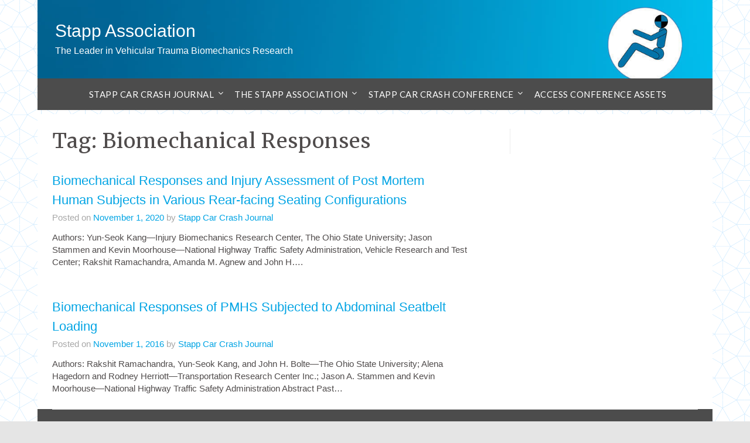

--- FILE ---
content_type: text/html; charset=UTF-8
request_url: https://stapp.org/tag/biomechanical-responses/
body_size: 12269
content:
<!doctype html>
<html lang="en">
<head>
	<meta charset="UTF-8">
	<meta name="viewport" content="width=device-width, initial-scale=1">
	<link rel="profile" href="http://gmpg.org/xfn/11">
	<meta name='robots' content='index, follow, max-image-preview:large, max-snippet:-1, max-video-preview:-1' />

	<!-- This site is optimized with the Yoast SEO plugin v26.8 - https://yoast.com/product/yoast-seo-wordpress/ -->
	<title>Biomechanical Responses Archives - Stapp Association</title>
	<link rel="canonical" href="https://stapp.org/tag/biomechanical-responses/" />
	<meta property="og:locale" content="en_US" />
	<meta property="og:type" content="article" />
	<meta property="og:title" content="Biomechanical Responses Archives - Stapp Association" />
	<meta property="og:url" content="https://stapp.org/tag/biomechanical-responses/" />
	<meta property="og:site_name" content="Stapp Association" />
	<meta name="twitter:card" content="summary_large_image" />
	<script type="application/ld+json" class="yoast-schema-graph">{"@context":"https://schema.org","@graph":[{"@type":"CollectionPage","@id":"https://stapp.org/tag/biomechanical-responses/","url":"https://stapp.org/tag/biomechanical-responses/","name":"Biomechanical Responses Archives - Stapp Association","isPartOf":{"@id":"https://stapp.org/#website"},"breadcrumb":{"@id":"https://stapp.org/tag/biomechanical-responses/#breadcrumb"},"inLanguage":"en"},{"@type":"BreadcrumbList","@id":"https://stapp.org/tag/biomechanical-responses/#breadcrumb","itemListElement":[{"@type":"ListItem","position":1,"name":"Home","item":"https://stapp.org/"},{"@type":"ListItem","position":2,"name":"Biomechanical Responses"}]},{"@type":"WebSite","@id":"https://stapp.org/#website","url":"https://stapp.org/","name":"Stapp Association","description":"The Leader in Vehicular Trauma Biomechanics Research","publisher":{"@id":"https://stapp.org/#organization"},"potentialAction":[{"@type":"SearchAction","target":{"@type":"EntryPoint","urlTemplate":"https://stapp.org/?s={search_term_string}"},"query-input":{"@type":"PropertyValueSpecification","valueRequired":true,"valueName":"search_term_string"}}],"inLanguage":"en"},{"@type":"Organization","@id":"https://stapp.org/#organization","name":"Stapp Association","url":"https://stapp.org/","logo":{"@type":"ImageObject","inLanguage":"en","@id":"https://stapp.org/#/schema/logo/image/","url":"https://stapp.org/wp-content/uploads/Stapp-Figure-1.png","contentUrl":"https://stapp.org/wp-content/uploads/Stapp-Figure-1.png","width":200,"height":200,"caption":"Stapp Association"},"image":{"@id":"https://stapp.org/#/schema/logo/image/"}}]}</script>
	<!-- / Yoast SEO plugin. -->


<link rel='dns-prefetch' href='//fonts.googleapis.com' />
<link rel="alternate" type="application/rss+xml" title="Stapp Association &raquo; Feed" href="https://stapp.org/feed/" />
<link rel="alternate" type="application/rss+xml" title="Stapp Association &raquo; Comments Feed" href="https://stapp.org/comments/feed/" />
<link rel="alternate" type="application/rss+xml" title="Stapp Association &raquo; Biomechanical Responses Tag Feed" href="https://stapp.org/tag/biomechanical-responses/feed/" />
<style id='superb-addons-variable-fallbacks-inline-css' type='text/css'>
:root{--wp--preset--color--primary:#1f7cec;--wp--preset--color--primary-hover:#3993ff;--wp--preset--color--base:#fff;--wp--preset--color--featured:#0a284b;--wp--preset--color--contrast-light:#fff;--wp--preset--color--contrast-dark:#000;--wp--preset--color--mono-1:#0d3c74;--wp--preset--color--mono-2:#64748b;--wp--preset--color--mono-3:#e2e8f0;--wp--preset--color--mono-4:#f8fafc;--wp--preset--spacing--superbspacing-xxsmall:clamp(5px,1vw,10px);--wp--preset--spacing--superbspacing-xsmall:clamp(10px,2vw,20px);--wp--preset--spacing--superbspacing-small:clamp(20px,4vw,40px);--wp--preset--spacing--superbspacing-medium:clamp(30px,6vw,60px);--wp--preset--spacing--superbspacing-large:clamp(40px,8vw,80px);--wp--preset--spacing--superbspacing-xlarge:clamp(50px,10vw,100px);--wp--preset--spacing--superbspacing-xxlarge:clamp(60px,12vw,120px);--wp--preset--font-size--superbfont-tiny:clamp(10px,0.625rem + ((1vw - 3.2px) * 0.227),12px);--wp--preset--font-size--superbfont-xxsmall:clamp(12px,0.75rem + ((1vw - 3.2px) * 0.227),14px);--wp--preset--font-size--superbfont-xsmall:clamp(16px,1rem + ((1vw - 3.2px) * 1),16px);--wp--preset--font-size--superbfont-small:clamp(16px,1rem + ((1vw - 3.2px) * 0.227),18px);--wp--preset--font-size--superbfont-medium:clamp(18px,1.125rem + ((1vw - 3.2px) * 0.227),20px);--wp--preset--font-size--superbfont-large:clamp(24px,1.5rem + ((1vw - 3.2px) * 0.909),32px);--wp--preset--font-size--superbfont-xlarge:clamp(32px,2rem + ((1vw - 3.2px) * 1.818),48px);--wp--preset--font-size--superbfont-xxlarge:clamp(40px,2.5rem + ((1vw - 3.2px) * 2.727),64px)}.has-primary-color{color:var(--wp--preset--color--primary)!important}.has-primary-hover-color{color:var(--wp--preset--color--primary-hover)!important}.has-base-color{color:var(--wp--preset--color--base)!important}.has-featured-color{color:var(--wp--preset--color--featured)!important}.has-contrast-light-color{color:var(--wp--preset--color--contrast-light)!important}.has-contrast-dark-color{color:var(--wp--preset--color--contrast-dark)!important}.has-mono-1-color{color:var(--wp--preset--color--mono-1)!important}.has-mono-2-color{color:var(--wp--preset--color--mono-2)!important}.has-mono-3-color{color:var(--wp--preset--color--mono-3)!important}.has-mono-4-color{color:var(--wp--preset--color--mono-4)!important}.has-primary-background-color{background-color:var(--wp--preset--color--primary)!important}.has-primary-hover-background-color{background-color:var(--wp--preset--color--primary-hover)!important}.has-base-background-color{background-color:var(--wp--preset--color--base)!important}.has-featured-background-color{background-color:var(--wp--preset--color--featured)!important}.has-contrast-light-background-color{background-color:var(--wp--preset--color--contrast-light)!important}.has-contrast-dark-background-color{background-color:var(--wp--preset--color--contrast-dark)!important}.has-mono-1-background-color{background-color:var(--wp--preset--color--mono-1)!important}.has-mono-2-background-color{background-color:var(--wp--preset--color--mono-2)!important}.has-mono-3-background-color{background-color:var(--wp--preset--color--mono-3)!important}.has-mono-4-background-color{background-color:var(--wp--preset--color--mono-4)!important}.has-superbfont-tiny-font-size{font-size:var(--wp--preset--font-size--superbfont-tiny)!important}.has-superbfont-xxsmall-font-size{font-size:var(--wp--preset--font-size--superbfont-xxsmall)!important}.has-superbfont-xsmall-font-size{font-size:var(--wp--preset--font-size--superbfont-xsmall)!important}.has-superbfont-small-font-size{font-size:var(--wp--preset--font-size--superbfont-small)!important}.has-superbfont-medium-font-size{font-size:var(--wp--preset--font-size--superbfont-medium)!important}.has-superbfont-large-font-size{font-size:var(--wp--preset--font-size--superbfont-large)!important}.has-superbfont-xlarge-font-size{font-size:var(--wp--preset--font-size--superbfont-xlarge)!important}.has-superbfont-xxlarge-font-size{font-size:var(--wp--preset--font-size--superbfont-xxlarge)!important}
/*# sourceURL=superb-addons-variable-fallbacks-inline-css */
</style>
<style id='wp-img-auto-sizes-contain-inline-css' type='text/css'>
img:is([sizes=auto i],[sizes^="auto," i]){contain-intrinsic-size:3000px 1500px}
/*# sourceURL=wp-img-auto-sizes-contain-inline-css */
</style>
<style id='wp-emoji-styles-inline-css' type='text/css'>

	img.wp-smiley, img.emoji {
		display: inline !important;
		border: none !important;
		box-shadow: none !important;
		height: 1em !important;
		width: 1em !important;
		margin: 0 0.07em !important;
		vertical-align: -0.1em !important;
		background: none !important;
		padding: 0 !important;
	}
/*# sourceURL=wp-emoji-styles-inline-css */
</style>
<link rel='stylesheet' id='wp-block-library-css' href='https://stapp.org/wp-content/plugins/gutenberg/build/styles/block-library/style.min.css?ver=22.4.0' type='text/css' media='all' />
<style id='wp-block-library-inline-css' type='text/css'>
.wp-block-group.is-style-superbaddons-card{background-color:var(--wp--preset--color--contrast-light);border-color:var(--wp--preset--color--mono-3);border-radius:10px;border-style:solid;border-width:1px;box-shadow:0 1px 2px 0 rgba(0,0,0,.05);color:var(--wp--preset--color--contrast-dark);padding:var(--wp--preset--spacing--superbspacing-small)}

                .stappgate-restricted-notice {
                    background: #f0f0f0;
                    padding: 10px;
                    border-left: 4px solid #ddd;
                    margin: 10px 0;
                    font-style: italic;
                }
            
/*# sourceURL=wp-block-library-inline-css */
</style>
<style id='classic-theme-styles-inline-css' type='text/css'>
.wp-block-button__link{background-color:#32373c;border-radius:9999px;box-shadow:none;color:#fff;font-size:1.125em;padding:calc(.667em + 2px) calc(1.333em + 2px);text-decoration:none}.wp-block-file__button{background:#32373c;color:#fff}.wp-block-accordion-heading{margin:0}.wp-block-accordion-heading__toggle{background-color:inherit!important;color:inherit!important}.wp-block-accordion-heading__toggle:not(:focus-visible){outline:none}.wp-block-accordion-heading__toggle:focus,.wp-block-accordion-heading__toggle:hover{background-color:inherit!important;border:none;box-shadow:none;color:inherit;padding:var(--wp--preset--spacing--20,1em) 0;text-decoration:none}.wp-block-accordion-heading__toggle:focus-visible{outline:auto;outline-offset:0}
/*# sourceURL=https://stapp.org/wp-content/plugins/gutenberg/build/styles/block-library/classic.min.css */
</style>
<style id='superb-addons-animated-heading-style-inline-css' type='text/css'>
.superbaddons-animated-heading-block{overflow:hidden}.superbaddons-animated-heading-block .superb-animated-heading-letter{display:inline-block}

/*# sourceURL=https://stapp.org/wp-content/plugins/superb-blocks/blocks/animated-heading/style-index.css */
</style>
<style id='superb-addons-author-box-style-inline-css' type='text/css'>
.superbaddons-authorbox{align-items:stretch;border-radius:10px;display:flex;flex-direction:row;gap:20px;padding:40px 20px}.superbaddons-authorbox-alignment-left{justify-content:flex-start}.superbaddons-authorbox-alignment-center{align-items:center;flex-direction:column;gap:0;justify-content:center;text-align:center}.superbaddons-authorbox-alignment-right{flex-direction:row-reverse;text-align:right}.superbaddons-authorbox-left{align-items:center;display:flex;flex:1;max-width:96px}.superbaddons-authorbox-right{flex:1}.superbaddons-authorbox-avatar{border-radius:50%}.superbaddons-authorbox-authorname{color:#444;font-size:32px;font-style:normal;font-weight:800;line-height:40px}.superbaddons-authorbox-authorbio{color:#7c7c7c;font-size:14px;font-style:normal;font-weight:600;line-height:19px}.superbaddons-authorbox-authorbio,.superbaddons-authorbox-authorname{margin:0}.superbaddons-authorbox-social-wrapper{align-items:flex-start;display:flex;flex-direction:row;gap:10px}.superbaddons-authorbox-social-wrapper a{margin-top:15px}

/*# sourceURL=https://stapp.org/wp-content/plugins/superb-blocks/blocks/author-box/style-index.css */
</style>
<style id='superb-addons-ratings-style-inline-css' type='text/css'>
.superbaddongs-ratings-overall-wrapper{display:flex;flex-direction:column}.superbaddons-ratings-overall-label{font-style:normal;font-weight:700}.superbaddons-ratings-overall-rating-wrapper{align-items:center;display:flex;flex-direction:row;gap:12px}.superbaddons-ratings-overall-rating{align-items:center;display:flex;font-style:normal;font-weight:800;gap:5px;line-height:40px}.superbaddons-ratings-stars-icons{display:flex;flex-wrap:wrap;gap:8px;position:relative}.superbaddons-ratings-single-star{align-items:center;display:flex;position:relative}.superbaddons-ratings-single-percentage-star{left:0;overflow:hidden;position:absolute;top:0}.superbaddons-ratings-ratingbar-label{font-weight:700;margin:30px 0 16px}.superbaddons-ratings-ratingbar-bar{border-radius:100px;overflow:hidden;width:100%}.superbaddons-ratings-ratingbar-bar,.superbaddons-ratings-ratingbar-bar-fill{height:10px}.superbaddons-ratings-alignment-center{text-align:center}.superbaddons-ratings-alignment-center .superbaddons-ratings-overall-rating-wrapper{justify-content:center}.superbaddons-ratings-alignment-right{text-align:right}.superbaddons-ratings-alignment-right .superbaddons-ratings-overall-rating-wrapper{flex-direction:row-reverse}

/*# sourceURL=https://stapp.org/wp-content/plugins/superb-blocks/blocks/ratings/style-index.css */
</style>
<style id='superb-addons-table-of-contents-style-inline-css' type='text/css'>
.superbaddons-tableofcontents{display:flex;flex-direction:column}.superbaddons-tableofcontents-alignment-center{align-items:center;text-align:center}.superbaddons-tableofcontents-alignment-right{direction:rtl}.superbaddons-tableofcontents-boxed{border-radius:10px;padding:40px 20px}.superbaddons-tableofcontents-title{font-style:normal;font-weight:800}.superbaddons-tableofcontents-text{font-style:normal;font-weight:600}.superbaddons-tableofcontents-table ol{list-style-position:inside;margin:0;padding:0}.superbaddons-tableofcontents-table ol ol{padding-left:20px}.superbaddons-tableofcontents-alignment-center .superbaddons-tableofcontents-table ol ol{padding-left:0}.superbaddons-tableofcontents-alignment-right .superbaddons-tableofcontents-table ol ol{padding-left:0;padding-right:20px}

/*# sourceURL=https://stapp.org/wp-content/plugins/superb-blocks/blocks/table-of-contents/style-index.css */
</style>
<style id='superb-addons-recent-posts-style-inline-css' type='text/css'>
.superbaddons-recentposts-alignment-center .superbaddons-recentposts-item-inner{flex-direction:column;justify-content:center;text-align:center}.superbaddons-recentposts-alignment-right{direction:rtl}.superbaddons-recentposts-list{list-style:none;margin:0;padding:0}.superbaddons-recentposts-list a{text-decoration:none}.superbaddons-recentposts-list a:active,.superbaddons-recentposts-list a:focus,.superbaddons-recentposts-list a:hover{color:inherit}.superbaddons-recentposts-item{margin-bottom:10px}.superbaddons-recentposts-item:last-of-type{margin-bottom:0}.superbaddons-recentposts-item-inner{align-items:center;display:flex;gap:10px}.superbaddons-recentposts-item-left,.superbaddons-recentposts-item-right{display:flex;flex-direction:column}

/*# sourceURL=https://stapp.org/wp-content/plugins/superb-blocks/blocks/recent-posts/style-index.css */
</style>
<style id='superb-addons-cover-image-style-inline-css' type='text/css'>
.superbaddons-coverimage-block{overflow:hidden}

/*# sourceURL=https://stapp.org/wp-content/plugins/superb-blocks/blocks/cover-image/style-index.css */
</style>
<style id='superb-addons-google-maps-style-inline-css' type='text/css'>
.superbaddons-google-maps-block{overflow:hidden}

/*# sourceURL=https://stapp.org/wp-content/plugins/superb-blocks/blocks/google-maps/style-index.css */
</style>
<style id='superb-addons-reveal-button-style-inline-css' type='text/css'>
.superb-addons-reveal-button{box-sizing:border-box;font-size:18px;padding-right:30px;position:relative}.superb-addons-reveal-button-element{background-color:var(--wp--preset--color--primary,#fff);border:1px solid var(--wp--preset--color--primary,#000);border-radius:5px;box-sizing:border-box;color:var(--wp--preset--color--contrast-light,#000);display:inline-block;line-height:1;margin:0;padding:15px 25px;position:relative;text-align:center;text-decoration:none;width:auto;z-index:1}.superb-addons-reveal-button.superb-addons-reveal-button-width-25{width:calc(25% - var(--wp--style--block-gap, .5em)*.75)}.superb-addons-reveal-button.superb-addons-reveal-button-width-50{width:calc(50% - var(--wp--style--block-gap, .5em)*.5)}.superb-addons-reveal-button.superb-addons-reveal-button-width-75{width:calc(75% - var(--wp--style--block-gap, .5em)*.25)}.superb-addons-reveal-button.superb-addons-reveal-button-width-100{flex-basis:100%;width:100%}.superb-has-custom-width .superb-addons-reveal-button-element{width:100%}.superb-addons-reveal-button-has-reveal .superb-addons-reveal-button-element.superb-addons-reveal-button-cta{border-bottom-right-radius:0!important;border-top-right-radius:0!important}.superb-addons-reveal-button-element.superb-addons-reveal-button-revealed{border-color:var(--wp--preset--color--primary,#000);border-style:dashed;display:inline-flex;gap:10px;margin-right:0;-webkit-user-select:all;-moz-user-select:all;user-select:all}.superb-addons-reveal-button-element.superb-addons-reveal-button-revealed,.superb-addons-reveal-button-teaser{align-items:center;background-color:var(--wp--preset--color--contrast-light,#fff);color:var(--wp--preset--color--primary,#000)}.superb-addons-reveal-button-teaser{border:1px dashed #000;border:1px dashed var(--wp--preset--color--primary,#000);border-radius:0 8px 8px 0;box-sizing:border-box;display:none;height:100%;justify-content:flex-end;padding:0 10px;position:absolute;right:0;top:0;-webkit-user-select:none;-moz-user-select:none;user-select:none;width:50%;z-index:0}.superb-addons-reveal-button-has-reveal .superb-addons-reveal-button-teaser{display:flex}.superb-addons-reveal-button .superb-has-teaser-text-color{color:var(--superb-addons-reveal-button-teaser-text)}.superb-addons-reveal-button .superb-has-teaser-background-color{background-color:var(--superb-addons-reveal-button-teaser-background)}.superb-addons-reveal-button:active,.superb-addons-reveal-button:focus,.superb-addons-reveal-button:hover{text-decoration:none}.superb-addons-reveal-button-element button{align-items:center;background:none;border:none;color:inherit;cursor:pointer;display:inline-flex;font-family:inherit;font-size:18px;font-weight:inherit;margin:0;padding:0;text-align:center;text-decoration:none;-webkit-user-select:none;-moz-user-select:none;user-select:none}

/*# sourceURL=https://stapp.org/wp-content/plugins/superb-blocks/blocks/reveal-button/style-index.css */
</style>
<style id='superb-addons-accordion-block-style-inline-css' type='text/css'>
.wp-block-superb-addons-accordion-block{background-color:#fff;border:1px solid #ddd;border-radius:4px;margin-bottom:1em;overflow:hidden}.wp-block-superb-addons-accordion-block.superb-accordion-is-open .superb-accordion-header{background-color:rgba(0,0,0,.05);border-bottom:1px solid rgba(0,0,0,.1)}.wp-block-superb-addons-accordion-block.superb-accordion-is-open .superb-accordion-header .superb-accordion-icon:before{transform:translate(-50%,-50%) rotate(45deg)}.wp-block-superb-addons-accordion-block.superb-accordion-is-open .superb-accordion-header .superb-accordion-icon:after{transform:translate(-50%,-50%) rotate(135deg)}.wp-block-superb-addons-accordion-block.superb-accordion-is-open .superb-accordion-content{display:block!important;height:auto}.wp-block-superb-addons-accordion-block .superb-accordion-header{align-items:center;background-color:rgba(0,0,0,.03);border-bottom:0 solid transparent;cursor:pointer;display:flex;justify-content:space-between;padding:15px;padding:var(--wp--preset--spacing--superbspacing-xsmall,15px);position:relative;transition:background-color .2s ease,border-bottom .2s ease}.wp-block-superb-addons-accordion-block .superb-accordion-header:hover{background-color:rgba(0,0,0,.05)}.wp-block-superb-addons-accordion-block .superb-accordion-title{flex-grow:1;font-size:1.1em;font-weight:500;margin:0}.wp-block-superb-addons-accordion-block .superb-accordion-icon{flex-shrink:0;height:24px;margin-left:10px;position:relative;width:24px}.wp-block-superb-addons-accordion-block .superb-accordion-icon:after,.wp-block-superb-addons-accordion-block .superb-accordion-icon:before{background-color:currentColor;content:"";height:2px;left:50%;position:absolute;top:50%;transition:transform .3s ease;width:12px}.wp-block-superb-addons-accordion-block .superb-accordion-icon:before{transform:translate(-50%,-50%)}.wp-block-superb-addons-accordion-block .superb-accordion-icon:after{transform:translate(-50%,-50%) rotate(90deg)}.wp-block-superb-addons-accordion-block .superb-accordion-content{height:0;overflow:hidden;padding:0;transition:height .3s ease-in-out}.wp-block-superb-addons-accordion-block .superb-accordion-content .superb-accordion-content-wrapper{padding:15px;padding:var(--wp--preset--spacing--superbspacing-xsmall,15px)}

/*# sourceURL=https://stapp.org/wp-content/plugins/superb-blocks/blocks/accordion/style-index.css */
</style>
<style id='global-styles-inline-css' type='text/css'>
:root{--wp--preset--aspect-ratio--square: 1;--wp--preset--aspect-ratio--4-3: 4/3;--wp--preset--aspect-ratio--3-4: 3/4;--wp--preset--aspect-ratio--3-2: 3/2;--wp--preset--aspect-ratio--2-3: 2/3;--wp--preset--aspect-ratio--16-9: 16/9;--wp--preset--aspect-ratio--9-16: 9/16;--wp--preset--color--black: #000000;--wp--preset--color--cyan-bluish-gray: #abb8c3;--wp--preset--color--white: #ffffff;--wp--preset--color--pale-pink: #f78da7;--wp--preset--color--vivid-red: #cf2e2e;--wp--preset--color--luminous-vivid-orange: #ff6900;--wp--preset--color--luminous-vivid-amber: #fcb900;--wp--preset--color--light-green-cyan: #7bdcb5;--wp--preset--color--vivid-green-cyan: #00d084;--wp--preset--color--pale-cyan-blue: #8ed1fc;--wp--preset--color--vivid-cyan-blue: #0693e3;--wp--preset--color--vivid-purple: #9b51e0;--wp--preset--gradient--vivid-cyan-blue-to-vivid-purple: linear-gradient(135deg,rgb(6,147,227) 0%,rgb(155,81,224) 100%);--wp--preset--gradient--light-green-cyan-to-vivid-green-cyan: linear-gradient(135deg,rgb(122,220,180) 0%,rgb(0,208,130) 100%);--wp--preset--gradient--luminous-vivid-amber-to-luminous-vivid-orange: linear-gradient(135deg,rgb(252,185,0) 0%,rgb(255,105,0) 100%);--wp--preset--gradient--luminous-vivid-orange-to-vivid-red: linear-gradient(135deg,rgb(255,105,0) 0%,rgb(207,46,46) 100%);--wp--preset--gradient--very-light-gray-to-cyan-bluish-gray: linear-gradient(135deg,rgb(238,238,238) 0%,rgb(169,184,195) 100%);--wp--preset--gradient--cool-to-warm-spectrum: linear-gradient(135deg,rgb(74,234,220) 0%,rgb(151,120,209) 20%,rgb(207,42,186) 40%,rgb(238,44,130) 60%,rgb(251,105,98) 80%,rgb(254,248,76) 100%);--wp--preset--gradient--blush-light-purple: linear-gradient(135deg,rgb(255,206,236) 0%,rgb(152,150,240) 100%);--wp--preset--gradient--blush-bordeaux: linear-gradient(135deg,rgb(254,205,165) 0%,rgb(254,45,45) 50%,rgb(107,0,62) 100%);--wp--preset--gradient--luminous-dusk: linear-gradient(135deg,rgb(255,203,112) 0%,rgb(199,81,192) 50%,rgb(65,88,208) 100%);--wp--preset--gradient--pale-ocean: linear-gradient(135deg,rgb(255,245,203) 0%,rgb(182,227,212) 50%,rgb(51,167,181) 100%);--wp--preset--gradient--electric-grass: linear-gradient(135deg,rgb(202,248,128) 0%,rgb(113,206,126) 100%);--wp--preset--gradient--midnight: linear-gradient(135deg,rgb(2,3,129) 0%,rgb(40,116,252) 100%);--wp--preset--font-size--small: 13px;--wp--preset--font-size--medium: 20px;--wp--preset--font-size--large: 36px;--wp--preset--font-size--x-large: 42px;--wp--preset--spacing--20: 0.44rem;--wp--preset--spacing--30: 0.67rem;--wp--preset--spacing--40: 1rem;--wp--preset--spacing--50: 1.5rem;--wp--preset--spacing--60: 2.25rem;--wp--preset--spacing--70: 3.38rem;--wp--preset--spacing--80: 5.06rem;--wp--preset--shadow--natural: 6px 6px 9px rgba(0, 0, 0, 0.2);--wp--preset--shadow--deep: 12px 12px 50px rgba(0, 0, 0, 0.4);--wp--preset--shadow--sharp: 6px 6px 0px rgba(0, 0, 0, 0.2);--wp--preset--shadow--outlined: 6px 6px 0px -3px rgb(255, 255, 255), 6px 6px rgb(0, 0, 0);--wp--preset--shadow--crisp: 6px 6px 0px rgb(0, 0, 0);}:where(body) { margin: 0; }:where(.is-layout-flex){gap: 0.5em;}:where(.is-layout-grid){gap: 0.5em;}body .is-layout-flex{display: flex;}.is-layout-flex{flex-wrap: wrap;align-items: center;}.is-layout-flex > :is(*, div){margin: 0;}body .is-layout-grid{display: grid;}.is-layout-grid > :is(*, div){margin: 0;}body{padding-top: 0px;padding-right: 0px;padding-bottom: 0px;padding-left: 0px;}a:where(:not(.wp-element-button)){text-decoration: underline;}:root :where(.wp-element-button, .wp-block-button__link){background-color: #32373c;border-width: 0;color: #fff;font-family: inherit;font-size: inherit;font-style: inherit;font-weight: inherit;letter-spacing: inherit;line-height: inherit;padding-top: calc(0.667em + 2px);padding-right: calc(1.333em + 2px);padding-bottom: calc(0.667em + 2px);padding-left: calc(1.333em + 2px);text-decoration: none;text-transform: inherit;}.has-black-color{color: var(--wp--preset--color--black) !important;}.has-cyan-bluish-gray-color{color: var(--wp--preset--color--cyan-bluish-gray) !important;}.has-white-color{color: var(--wp--preset--color--white) !important;}.has-pale-pink-color{color: var(--wp--preset--color--pale-pink) !important;}.has-vivid-red-color{color: var(--wp--preset--color--vivid-red) !important;}.has-luminous-vivid-orange-color{color: var(--wp--preset--color--luminous-vivid-orange) !important;}.has-luminous-vivid-amber-color{color: var(--wp--preset--color--luminous-vivid-amber) !important;}.has-light-green-cyan-color{color: var(--wp--preset--color--light-green-cyan) !important;}.has-vivid-green-cyan-color{color: var(--wp--preset--color--vivid-green-cyan) !important;}.has-pale-cyan-blue-color{color: var(--wp--preset--color--pale-cyan-blue) !important;}.has-vivid-cyan-blue-color{color: var(--wp--preset--color--vivid-cyan-blue) !important;}.has-vivid-purple-color{color: var(--wp--preset--color--vivid-purple) !important;}.has-black-background-color{background-color: var(--wp--preset--color--black) !important;}.has-cyan-bluish-gray-background-color{background-color: var(--wp--preset--color--cyan-bluish-gray) !important;}.has-white-background-color{background-color: var(--wp--preset--color--white) !important;}.has-pale-pink-background-color{background-color: var(--wp--preset--color--pale-pink) !important;}.has-vivid-red-background-color{background-color: var(--wp--preset--color--vivid-red) !important;}.has-luminous-vivid-orange-background-color{background-color: var(--wp--preset--color--luminous-vivid-orange) !important;}.has-luminous-vivid-amber-background-color{background-color: var(--wp--preset--color--luminous-vivid-amber) !important;}.has-light-green-cyan-background-color{background-color: var(--wp--preset--color--light-green-cyan) !important;}.has-vivid-green-cyan-background-color{background-color: var(--wp--preset--color--vivid-green-cyan) !important;}.has-pale-cyan-blue-background-color{background-color: var(--wp--preset--color--pale-cyan-blue) !important;}.has-vivid-cyan-blue-background-color{background-color: var(--wp--preset--color--vivid-cyan-blue) !important;}.has-vivid-purple-background-color{background-color: var(--wp--preset--color--vivid-purple) !important;}.has-black-border-color{border-color: var(--wp--preset--color--black) !important;}.has-cyan-bluish-gray-border-color{border-color: var(--wp--preset--color--cyan-bluish-gray) !important;}.has-white-border-color{border-color: var(--wp--preset--color--white) !important;}.has-pale-pink-border-color{border-color: var(--wp--preset--color--pale-pink) !important;}.has-vivid-red-border-color{border-color: var(--wp--preset--color--vivid-red) !important;}.has-luminous-vivid-orange-border-color{border-color: var(--wp--preset--color--luminous-vivid-orange) !important;}.has-luminous-vivid-amber-border-color{border-color: var(--wp--preset--color--luminous-vivid-amber) !important;}.has-light-green-cyan-border-color{border-color: var(--wp--preset--color--light-green-cyan) !important;}.has-vivid-green-cyan-border-color{border-color: var(--wp--preset--color--vivid-green-cyan) !important;}.has-pale-cyan-blue-border-color{border-color: var(--wp--preset--color--pale-cyan-blue) !important;}.has-vivid-cyan-blue-border-color{border-color: var(--wp--preset--color--vivid-cyan-blue) !important;}.has-vivid-purple-border-color{border-color: var(--wp--preset--color--vivid-purple) !important;}.has-vivid-cyan-blue-to-vivid-purple-gradient-background{background: var(--wp--preset--gradient--vivid-cyan-blue-to-vivid-purple) !important;}.has-light-green-cyan-to-vivid-green-cyan-gradient-background{background: var(--wp--preset--gradient--light-green-cyan-to-vivid-green-cyan) !important;}.has-luminous-vivid-amber-to-luminous-vivid-orange-gradient-background{background: var(--wp--preset--gradient--luminous-vivid-amber-to-luminous-vivid-orange) !important;}.has-luminous-vivid-orange-to-vivid-red-gradient-background{background: var(--wp--preset--gradient--luminous-vivid-orange-to-vivid-red) !important;}.has-very-light-gray-to-cyan-bluish-gray-gradient-background{background: var(--wp--preset--gradient--very-light-gray-to-cyan-bluish-gray) !important;}.has-cool-to-warm-spectrum-gradient-background{background: var(--wp--preset--gradient--cool-to-warm-spectrum) !important;}.has-blush-light-purple-gradient-background{background: var(--wp--preset--gradient--blush-light-purple) !important;}.has-blush-bordeaux-gradient-background{background: var(--wp--preset--gradient--blush-bordeaux) !important;}.has-luminous-dusk-gradient-background{background: var(--wp--preset--gradient--luminous-dusk) !important;}.has-pale-ocean-gradient-background{background: var(--wp--preset--gradient--pale-ocean) !important;}.has-electric-grass-gradient-background{background: var(--wp--preset--gradient--electric-grass) !important;}.has-midnight-gradient-background{background: var(--wp--preset--gradient--midnight) !important;}.has-small-font-size{font-size: var(--wp--preset--font-size--small) !important;}.has-medium-font-size{font-size: var(--wp--preset--font-size--medium) !important;}.has-large-font-size{font-size: var(--wp--preset--font-size--large) !important;}.has-x-large-font-size{font-size: var(--wp--preset--font-size--x-large) !important;}
:where(.wp-block-columns.is-layout-flex){gap: 2em;}:where(.wp-block-columns.is-layout-grid){gap: 2em;}
:root :where(.wp-block-pullquote){font-size: 1.5em;line-height: 1.6;}
:where(.wp-block-post-template.is-layout-flex){gap: 1.25em;}:where(.wp-block-post-template.is-layout-grid){gap: 1.25em;}
:where(.wp-block-term-template.is-layout-flex){gap: 1.25em;}:where(.wp-block-term-template.is-layout-grid){gap: 1.25em;}
/*# sourceURL=global-styles-inline-css */
</style>
<link rel='stylesheet' id='superb-addons-patterns-css' href='https://stapp.org/wp-content/plugins/superb-blocks/assets/css/patterns.min.css?ver=3.7.0' type='text/css' media='all' />
<link rel='stylesheet' id='superb-addons-enhancements-css' href='https://stapp.org/wp-content/plugins/superb-blocks/assets/css/enhancements.min.css?ver=3.7.0' type='text/css' media='all' />
<link rel='stylesheet' id='font-awesome-css' href='https://stapp.org/wp-content/plugins/elementor/assets/lib/font-awesome/css/font-awesome.min.css?ver=4.7.0' type='text/css' media='all' />
<link rel='stylesheet' id='newspaperly-style-css' href='https://stapp.org/wp-content/themes/newspaperly/style.css?ver=6.9' type='text/css' media='all' />
<link rel='stylesheet' id='newspaperly-google-fonts-css' href='//fonts.googleapis.com/css?family=Lato%3A300%2C400%2C700%2C900%7CMerriweather%3A400%2C700&#038;ver=6.9' type='text/css' media='all' />
<script type="text/javascript" src="https://stapp.org/wp-includes/js/jquery/jquery.min.js?ver=3.7.1" id="jquery-core-js"></script>
<script type="text/javascript" src="https://stapp.org/wp-includes/js/jquery/jquery-migrate.min.js?ver=3.4.1" id="jquery-migrate-js"></script>
<link rel="https://api.w.org/" href="https://stapp.org/wp-json/" /><link rel="alternate" title="JSON" type="application/json" href="https://stapp.org/wp-json/wp/v2/tags/142" /><link rel="EditURI" type="application/rsd+xml" title="RSD" href="https://stapp.org/xmlrpc.php?rsd" />
<meta name="generator" content="WordPress 6.9" />
	<link rel="preconnect" href="https://fonts.googleapis.com">
	<link rel="preconnect" href="https://fonts.gstatic.com">
	<link href='https://fonts.googleapis.com/css2?display=swap&family=Abel' rel='stylesheet'>
		<style type="text/css">


			.header-widgets-wrapper, .content-wrap-bg { background-color:  }
			.featured-sidebar, .featured-sidebar ul li { border-color:  !important; }
			.page-numbers li a, .blogposts-list .blogpost-button, .page-numbers.current, span.page-numbers.dots { background: #504c4c; }
			.banner-widget-wrapper p, .banner-widget-wrapper h1, .banner-widget-wrapper h2, .banner-widget-wrapper h3, .banner-widget-wrapper h4, .banner-widget-wrapper h5, .banner-widget-wrapper h6, .banner-widget-wrapper ul, .banner-widget-wrapper{ color:  }
			.banner-widget-wrapper a, .banner-widget-wrapper a:hover, .banner-widget-wrapper a:active, .banner-widget-wrapper a:focus{ color: ; }
			.banner-widget-wrapper ul li { border-color: #0174a8; }


			body, .site, .swidgets-wrap h3, .post-data-text { background: ; }
			.site-title a, .site-description { color: ; }
			.header-bg { background-color: #0174a8 !important; }
			.main-navigation ul li a, .main-navigation ul li .sub-arrow, .super-menu .toggle-mobile-menu,.toggle-mobile-menu:before, .mobile-menu-active .smenu-hide { color: ; }
			#smobile-menu.show .main-navigation ul ul.children.active, #smobile-menu.show .main-navigation ul ul.sub-menu.active, #smobile-menu.show .main-navigation ul li, .smenu-hide.toggle-mobile-menu.menu-toggle, #smobile-menu.show .main-navigation ul li, .primary-menu ul li ul.children li, .primary-menu ul li ul.sub-menu li, .primary-menu .pmenu, .super-menu { border-color: #01affd; border-bottom-color: #01affd; }
			#secondary .widget h3, #secondary .widget h3 a, #secondary .widget h4, #secondary .widget h1, #secondary .widget h2, #secondary .widget h5, #secondary .widget h6 { color: #0174e4; }
			#secondary .widget a, #secondary a, #secondary .widget li a , #secondary span.sub-arrow{ color: #01a4e4; }
			#secondary, #secondary .widget, #secondary .widget p, #secondary .widget li, .widget time.rpwe-time.published { color: #504c4c; }
			#secondary .swidgets-wrap, .featured-sidebar .search-field { border-color: #08afc9; }
			.site-info, .footer-column-three input.search-submit, .footer-column-three p, .footer-column-three li, .footer-column-three td, .footer-column-three th, .footer-column-three caption { color: #ffffff; }
			.footer-column-three h3, .footer-column-three h4, .footer-column-three h5, .footer-column-three h6, .footer-column-three h1, .footer-column-three h2, .footer-column-three h4, .footer-column-three h3 a { color: ; }
			.footer-column-three a, .footer-column-three li a, .footer-column-three .widget a, .footer-column-three .sub-arrow { color: #1e73be; }
			.footer-column-three h3:after { background: ; }
			.site-info, .widget ul li, .footer-column-three input.search-field, .footer-column-three input.search-submit { border-color: ; }
			.site-footer { background-color: #4c4c4c; }
			.archive .page-header h1, .blogposts-list h2 a, .blogposts-list h2 a:hover, .blogposts-list h2 a:active, .search-results h1.page-title { color: #504c4c; }
			.blogposts-list .post-data-text, .blogposts-list .post-data-text a{ color: ; }
			.blogposts-list p { color: #504c4c; }
			.page-numbers li a, .blogposts-list .blogpost-button, span.page-numbers.dots, .page-numbers.current, .page-numbers li a:hover { color: #1e73be; }
			.archive .page-header h1, .search-results h1.page-title, .blogposts-list.fbox, span.page-numbers.dots, .page-numbers li a, .page-numbers.current { border-color: ; }
			.blogposts-list .post-data-divider { background: ; }
			.page .comments-area .comment-author, .page .comments-area .comment-author a, .page .comments-area .comments-title, .page .content-area h1, .page .content-area h2, .page .content-area h3, .page .content-area h4, .page .content-area h5, .page .content-area h6, .page .content-area th, .single  .comments-area .comment-author, .single .comments-area .comment-author a, .single .comments-area .comments-title, .single .content-area h1, .single .content-area h2, .single .content-area h3, .single .content-area h4, .single .content-area h5, .single .content-area h6, .single .content-area th, .search-no-results h1, .error404 h1 { color: #504c4c; }
			.single .post-data-text, .page .post-data-text, .page .post-data-text a, .single .post-data-text a, .comments-area .comment-meta .comment-metadata a { color: #a8a8a8; }
			.page .content-area p, .page article, .page .content-area table, .page .content-area dd, .page .content-area dt, .page .content-area address, .page .content-area .entry-content, .page .content-area li, .page .content-area ol, .single .content-area p, .single article, .single .content-area table, .single .content-area dd, .single .content-area dt, .single .content-area address, .single .entry-content, .single .content-area li, .single .content-area ol, .search-no-results .page-content p { color: #262626; }
			.single .entry-content a, .page .entry-content a, .comment-content a, .comments-area .reply a, .logged-in-as a, .comments-area .comment-respond a { color: #01a4e4; }
			.comments-area p.form-submit input { background: #0174a8; }
			.error404 .page-content p, .error404 input.search-submit, .search-no-results input.search-submit { color: #262626; }
			.page .comments-area, .page article.fbox, .page article tr, .page .comments-area ol.comment-list ol.children li, .page .comments-area ol.comment-list .comment, .single .comments-area, .single article.fbox, .single article tr, .comments-area ol.comment-list ol.children li, .comments-area ol.comment-list .comment, .error404 main#main, .error404 .search-form label, .search-no-results .search-form label, .error404 input.search-submit, .search-no-results input.search-submit, .error404 main#main, .search-no-results section.fbox.no-results.not-found{ border-color: ; }
			.single .post-data-divider, .page .post-data-divider { background: ; }
			.single .comments-area p.form-submit input, .page .comments-area p.form-submit input { color: #ffffff; }
			.bottom-header-wrapper { padding-top: px; }
			.bottom-header-wrapper { padding-bottom: px; }
			.bottom-header-wrapper { background: ; }
			.bottom-header-wrapper *{ color: ; }
			.header-widget a, .header-widget li a, .header-widget i.fa { color: #1e73be; }
			.header-widget, .header-widget p, .header-widget li, .header-widget .textwidget { color: #0174a8; }
			.header-widget .widget-title, .header-widget h1, .header-widget h3, .header-widget h2, .header-widget h4, .header-widget h5, .header-widget h6{ color: ; }
			.header-widget.swidgets-wrap, .header-widget ul li, .header-widget .search-field { border-color: ; }
			.header-widgets-wrapper .swidgets-wrap{ background: ; }
			.primary-menu .pmenu, .super-menu, #smobile-menu, .primary-menu ul li ul.children, .primary-menu ul li ul.sub-menu { background-color: #4c4c4c; }
			#secondary .swidgets-wrap{ background: ; }
			#secondary .swidget { border-color: #08afc9; }
			.archive article.fbox, .search-results article.fbox, .blog article.fbox { background: ; }
			.comments-area, .single article.fbox, .page article.fbox { background: ; }
		</style>
		<meta name="generator" content="Elementor 3.34.2; features: e_font_icon_svg, additional_custom_breakpoints; settings: css_print_method-external, google_font-enabled, font_display-auto">
			<style>
				.e-con.e-parent:nth-of-type(n+4):not(.e-lazyloaded):not(.e-no-lazyload),
				.e-con.e-parent:nth-of-type(n+4):not(.e-lazyloaded):not(.e-no-lazyload) * {
					background-image: none !important;
				}
				@media screen and (max-height: 1024px) {
					.e-con.e-parent:nth-of-type(n+3):not(.e-lazyloaded):not(.e-no-lazyload),
					.e-con.e-parent:nth-of-type(n+3):not(.e-lazyloaded):not(.e-no-lazyload) * {
						background-image: none !important;
					}
				}
				@media screen and (max-height: 640px) {
					.e-con.e-parent:nth-of-type(n+2):not(.e-lazyloaded):not(.e-no-lazyload),
					.e-con.e-parent:nth-of-type(n+2):not(.e-lazyloaded):not(.e-no-lazyload) * {
						background-image: none !important;
					}
				}
			</style>
					<style type="text/css">
	.sheader .content-wrap .header-bg {
			background: url(https://stapp.org/wp-content/uploads/stapp-blue-bg.jpg);
		    background-size: cover;
		}

	.site-title a,
		.site-description {
			color: #ffffff;
		}

	
		https://stapp.org/wp-content/uploads/stapp-blue-bg.jpg"
				.site-title a,
		.site-description {
			color: #ffffff;
		}
				</style>
		<style type="text/css" id="custom-background-css">
body.custom-background { background-color: #e5e5e5; background-image: url("https://stapp.org/wp-content/uploads/bg-shape-blue3.png"); background-position: left top; background-size: auto; background-repeat: repeat; background-attachment: fixed; }
</style>
	<link rel="icon" href="https://stapp.org/wp-content/uploads/Stapp-Figure-1-150x150.png" sizes="32x32" />
<link rel="icon" href="https://stapp.org/wp-content/uploads/Stapp-Figure-1.png" sizes="192x192" />
<link rel="apple-touch-icon" href="https://stapp.org/wp-content/uploads/Stapp-Figure-1.png" />
<meta name="msapplication-TileImage" content="https://stapp.org/wp-content/uploads/Stapp-Figure-1.png" />
	<style id="egf-frontend-styles" type="text/css">
		p {} h1 {color: #393939;font-family: 'Verdana', sans-serif;font-style: normal;font-weight: 400;letter-spacing: 1px;} h2 {color: #504c4c;font-family: 'Verdana', sans-serif;font-style: normal;font-weight: 400;} h3 {color: #504c4c;font-family: 'Verdana', sans-serif;font-style: normal;font-weight: 400;} h4 {color: #000000;font-family: 'Abel', sans-serif;font-style: normal;font-weight: 400;} h5 {font-family: 'Helvetica', sans-serif;font-style: normal;font-weight: 400;} h6 {font-family: 'Helvetica', sans-serif;font-style: normal;font-weight: 400;} body *:not(.fa, .fas, .fab, .far, .mce-btn *, .dashicons-before, .dashicons, #wpadminbar, #wpadminbar *) {} header h1.site-title, header .site-title a, .site-branding .site-title, .site-branding .site-title a, header a.site-title {font-family: 'Impact', sans-serif!important;font-style: normal!important;font-weight: 400!important;} header .site-description {color: #ffffff!important;font-family: 'Arial', sans-serif!important;font-style: normal!important;font-weight: 400!important;border-top-color: #ffffff!important;} body.blog h2.entry-title, body.blog h2.entry-title a, body.archive h2.entry-title a, body.blog .preview-inner .preview-title a, body.blog article .title a {font-family: 'Verdana', sans-serif!important;font-style: normal!important;font-weight: 400!important;} body.blog .entry-content a.blogpost-button, body.blog .entry-content .readmore-wrapper a, body.blog .entry-content .continue-reading a {background-color: #000000!important;color: #ffffff!important;font-family: 'Verdana', sans-serif!important;font-size: 14px!important;font-style: normal!important;font-weight: 400!important;line-height: 0.8!important;border-top-width: 1px!important;border-bottom-width: 1px!important;border-left-width: 1px!important;border-right-width: 1px!important;border-top-left-radius: 6px!important;border-top-right-radius: 6px!important;border-bottom-right-radius: 6px!important;border-bottom-left-radius: 6px!important;} h1.entry-title, h1.post-title, article h1.single-title {font-family: 'Verdana', sans-serif!important;font-style: normal!important;font-weight: 400!important;} article .entry-meta, .entry-meta time, .entry-meta p, .entry-meta a, .entry-meta span, body.blog .preview-inner .post-meta a, body.blog article .entry-meta, article .post-date-customizable {font-family: 'Verdana', sans-serif!important;font-style: normal!important;font-weight: 400!important;} .entry-content p, .preview-inner p, body.blog article .post-content, #content p {font-family: 'Verdana', sans-serif!important;font-style: normal!important;font-weight: 400!important;} .entry-content ul, .entry-content ol, .entry-content li, article .post-single-content ul, article .post-single-content ol, article .post-single-content li {font-family: 'Verdana', sans-serif!important;font-style: normal!important;font-weight: 400!important;} .entry-content a:not(.reveal__button__link), #content a:not(.reveal__button__link) {color: #01a4e4!important;font-family: 'Verdana', sans-serif!important;font-style: normal!important;font-weight: 400!important;} nav.primary-menu .site-logo a, nav.main-navigation .site-logo a, nav.site-navigation .site-logo a, header .site-nav .site-logo a, header #navigation .site-logo a, header .top-bar-title .site-title a {} nav.primary-menu a:not(.site-logo), nav.main-navigation a:not(.site-logo), nav.site-navigation a:not(.site-logo), header .site-nav a:not(.site-logo), header #navigation a:not(.site-logo) {color: #ffffff!important;} .bottom-header-wrapper .bottom-header-tagline {color: #ffffff!important;font-family: 'Impact', sans-serif!important;font-style: normal!important;font-weight: 400!important;} .bottom-header-wrapper .bottom-header-title, .bottom-header-wrapper .bottom-header-title h1, .site-branding-header .site-title {color: #ffffff!important;font-family: 'Courier New', sans-serif!important;font-size: 30px!important;font-style: normal!important;font-weight: 400!important;} .bottom-header-wrapper .bottom-header-below-title, .site-branding-header .site-description, .bottom-header-wrapper .bottom-header-paragraph {} .site-branding-header a {background-color: #01a4e4!important;color: #ffffff!important;} .header-widgets-wrapper .widget-title, .upper-widgets-grid-wrapper .widget-title, .top-widget-inner-wrapper .widget-title {font-family: 'Verdana', sans-serif!important;font-style: normal!important;font-weight: 400!important;} .header-widgets-wrapper section *:not(.widget-title, div), .upper-widgets-grid-wrapper .widget *:not(.widget-title, div), .top-widget-inner-wrapper *:not(.widget-title, div) {font-family: 'Verdana', sans-serif!important;font-style: normal!important;font-weight: 400!important;} .header-slideshow .slider-content h3 {} .header-slideshow .slider-content p {} .header-slideshow .slider-content a {} aside.featured-sidebar section .widget-title, aside.widget-area section .widget-title, .header-inner .sidebar-widgets .widget-title, aside.sidebar .widget .widget-title, aside.widget-area .widget .widget-title {font-family: 'Verdana', sans-serif!important;font-style: normal!important;font-weight: 400!important;} aside.featured-sidebar section *:not(.widget-title, div), aside.widget-area section *:not(.widget-title, div), .header-inner .sidebar-widgets *:not(.widget-title, div), aside.sidebar .widget *:not(.widget-title, div), aside.widget-area .widget *:not(.widget-title, div) {font-family: 'Verdana', sans-serif!important;font-style: normal!important;font-weight: 400!important;} footer.site-footer .content-wrap .widget-title, footer .widget-title {} footer.site-footer .content-wrap section *:not(.widget-title, div), footer.site-footer section *:not(.widget-title, div), footer .footer-widgets *:not(.widget-title, div) {} footer .site-info, footer .site-info *:not(.widget-title, div), footer .site-info *:not(.widget-title, div), footer .copyrights *:not(.widget-title, div), footer .copyright, footer .copyright *:not(.widget-title, div) {} 	</style>
	</head>

<body class="archive tag tag-biomechanical-responses tag-142 custom-background wp-theme-newspaperly hfeed header-image elementor-default elementor-kit-2126">
	<div id="page" class="site">

		<header id="masthead" class="sheader site-header clearfix">
			<div class="content-wrap">
				<div class="header-bg">
					
				<div class="site-branding">

									<p class="site-title"><a href="https://stapp.org/" rel="home">Stapp Association</a></p>
								<p class="site-description">The Leader in Vehicular Trauma Biomechanics Research</p>
				
			</div><!-- .site-branding -->

			
						<div class="banner-widget-wrapper">
				<section id="block-35" class="banner-widget widget swidgets-wrap widget_block widget_text">
<p class="wp-block-paragraph"></p>
</section>			</div>
			</div>

</div>

<nav id="primary-site-navigation" class="primary-menu main-navigation clearfix">

	<a href="#" id="pull" class="smenu-hide toggle-mobile-menu menu-toggle" aria-controls="secondary-menu" aria-expanded="false">Menu</a>

	<div class="content-wrap text-center">
		<div class="center-main-menu">
			<div class="menu-header-navigation-container"><ul id="primary-menu" class="pmenu"><li id="menu-item-1899" class="menu-item menu-item-type-post_type menu-item-object-page menu-item-has-children menu-item-1899"><a href="https://stapp.org/stapp-journal/">Stapp Car Crash Journal</a>
<ul class="sub-menu">
	<li id="menu-item-1903" class="menu-item menu-item-type-post_type menu-item-object-page menu-item-1903"><a href="https://stapp.org/stapp-journal/publications/">Publications</a></li>
	<li id="menu-item-1906" class="menu-item menu-item-type-post_type menu-item-object-page menu-item-1906"><a href="https://stapp.org/stapp-journal/editorial-board/">Editorial Board</a></li>
	<li id="menu-item-1905" class="menu-item menu-item-type-post_type menu-item-object-page menu-item-1905"><a href="https://stapp.org/stapp-journal/aims-scope/">Aims &#038; Scope</a></li>
	<li id="menu-item-1904" class="menu-item menu-item-type-post_type menu-item-object-page menu-item-1904"><a href="https://stapp.org/stapp-journal/rights-permissions/">Rights &#038; Permissions</a></li>
	<li id="menu-item-1907" class="menu-item menu-item-type-post_type menu-item-object-page menu-item-1907"><a href="https://stapp.org/stapp-journal/author-resources/">Author Resources</a></li>
</ul>
</li>
<li id="menu-item-1884" class="menu-item menu-item-type-post_type menu-item-object-page menu-item-home menu-item-has-children menu-item-1884"><a href="https://stapp.org/">The Stapp Association</a>
<ul class="sub-menu">
	<li id="menu-item-1885" class="menu-item menu-item-type-post_type menu-item-object-page menu-item-1885"><a href="https://stapp.org/stapp-association/advisory-committee/">Stapp Association Advisory Committee</a></li>
	<li id="menu-item-1893" class="menu-item menu-item-type-post_type menu-item-object-page menu-item-1893"><a href="https://stapp.org/stapp-association/about-john-p-stapp/">About John P. Stapp</a></li>
	<li id="menu-item-1887" class="menu-item menu-item-type-post_type menu-item-object-page menu-item-1887"><a href="https://stapp.org/stapp-association/contact-stapp/">Contact Stapp</a></li>
</ul>
</li>
<li id="menu-item-1874" class="menu-item menu-item-type-post_type menu-item-object-page menu-item-has-children menu-item-1874"><a href="https://stapp.org/conference/">Stapp Car Crash Conference</a>
<ul class="sub-menu">
	<li id="menu-item-2302" class="menu-item menu-item-type-post_type menu-item-object-page menu-item-has-children menu-item-2302"><a href="https://stapp.org/conference/current-conference/">Current Conference</a>
	<ul class="sub-menu">
		<li id="menu-item-1881" class="menu-item menu-item-type-post_type menu-item-object-page menu-item-1881"><a href="https://stapp.org/conference/current-conference/registration/">Conference Registration</a></li>
		<li id="menu-item-1875" class="menu-item menu-item-type-post_type menu-item-object-page menu-item-1875"><a href="https://stapp.org/conference/current-conference/agenda/">Conference Agenda</a></li>
		<li id="menu-item-1880" class="menu-item menu-item-type-post_type menu-item-object-page menu-item-1880"><a href="https://stapp.org/conference/current-conference/logistics/">Logistical Details</a></li>
	</ul>
</li>
	<li id="menu-item-2285" class="menu-item menu-item-type-post_type menu-item-object-page menu-item-2285"><a href="https://stapp.org/conference/past-conferences/">Past Conferences</a></li>
	<li id="menu-item-2092" class="menu-item menu-item-type-post_type menu-item-object-page menu-item-2092"><a href="https://stapp.org/conference/short-communications/">Short Communications</a></li>
	<li id="menu-item-1879" class="menu-item menu-item-type-post_type menu-item-object-page menu-item-1879"><a href="https://stapp.org/conference/awards/">Awards</a></li>
</ul>
</li>
<li id="menu-item-4495" class="menu-item menu-item-type-post_type menu-item-object-page menu-item-4495"><a href="https://stapp.org/accessconference-assets/">Access Conference Assets</a></li>
</ul></div>			</div>
		</div>

	</nav><!-- #primary-site-navigation -->
	<div class="content-wrap">
		<div class="super-menu clearfix">
			<div class="super-menu-inner">
				<a href="#" id="pull" class="toggle-mobile-menu menu-toggle" aria-controls="secondary-menu" aria-expanded="false">Menu</a>
			</div>
		</div>
	</div>
	<div id="mobile-menu-overlay"></div>
</header>


<div class="content-wrap">

		
</div>

<div id="content" class="site-content clearfix">
	<div class="content-wrap">
		<div class="content-wrap-bg">

	<div id="primary" class="featured-content content-area">
		<main id="main" class="site-main">

		
			<header class="fbox page-header">
				<h1 class="page-title">Tag: <span>Biomechanical Responses</span></h1>			</header><!-- .page-header -->

			
<article id="post-391" class="posts-entry fbox blogposts-list post-391 post type-post status-publish format-standard hentry category-full-paper category-publications category-vol-64 tag-112 tag-64th-stapp-car-crash-conference tag-biomechanical-responses tag-injury-assessment tag-post-mortem-human-subjects tag-rear-facing-seating-configurations tag-stapp-journal tag-the-ohio-state-university tag-volume-64 tag-yun-seok-kang">
			<div class="blogposts-list-content">
			<header class="entry-header">
				<h2 class="entry-title"><a href="https://stapp.org/391/" rel="bookmark">Biomechanical Responses and Injury Assessment of Post Mortem Human Subjects in Various Rear-facing Seating Configurations</a></h2>					<div class="entry-meta">
						<div class="blog-data-wrapper">
							<div class="post-data-divider"></div>
							<div class="post-data-positioning">
								<div class="post-data-text">
									
									<span class="posted-on">Posted on <a href="https://stapp.org/391/" rel="bookmark"><time class="entry-date published" datetime="2020-11-01T07:11:00-06:00">November 1, 2020</time><time class="updated" datetime="2024-12-18T15:27:41-06:00">December 18, 2024</time></a></span><span class="byline"> by <span class="author vcard"><a class="url fn n" href="https://stapp.org/author/sadmin/">Stapp Car Crash Journal</a></span></span>								</div>
							</div>
						</div>
					</div><!-- .entry-meta -->
								</header><!-- .entry-header -->

			<div class="entry-content">
				<p>Authors: Yun-Seok Kang—Injury Biomechanics Research Center, The Ohio State University; Jason Stammen and Kevin Moorhouse—National Highway Traffic Safety Administration, Vehicle Research and Test Center; Rakshit Ramachandra, Amanda M. Agnew and John H&#8230;.</p>

			</div><!-- .entry-content -->
				</div>
</article><!-- #post-391 -->

<article id="post-1824" class="posts-entry fbox blogposts-list post-1824 post type-post status-publish format-standard hentry category-full-paper category-publications category-vol-60 tag-115 tag-60th-stapp-car-crash-conference tag-abdominal-seatbelt-loading tag-anthropometric-test-device-atd tag-biomechanical-responses tag-full-paper tag-post-mortem-human-surrogates-pmhs-2 tag-rakshit-ramachandra tag-stapp-journal tag-volume-60">
			<div class="blogposts-list-content">
			<header class="entry-header">
				<h2 class="entry-title"><a href="https://stapp.org/1824/" rel="bookmark">Biomechanical Responses of PMHS Subjected to Abdominal Seatbelt Loading</a></h2>					<div class="entry-meta">
						<div class="blog-data-wrapper">
							<div class="post-data-divider"></div>
							<div class="post-data-positioning">
								<div class="post-data-text">
									
									<span class="posted-on">Posted on <a href="https://stapp.org/1824/" rel="bookmark"><time class="entry-date published" datetime="2016-11-01T07:11:00-05:00">November 1, 2016</time><time class="updated" datetime="2024-12-27T15:14:35-06:00">December 27, 2024</time></a></span><span class="byline"> by <span class="author vcard"><a class="url fn n" href="https://stapp.org/author/sadmin/">Stapp Car Crash Journal</a></span></span>								</div>
							</div>
						</div>
					</div><!-- .entry-meta -->
								</header><!-- .entry-header -->

			<div class="entry-content">
				<p>Authors: Rakshit Ramachandra, Yun-Seok Kang, and John H. Bolte—The Ohio State University; Alena Hagedorn and Rodney Herriott—Transportation Research Center Inc.; Jason A. Stammen and Kevin Moorhouse—National Highway Traffic Safety Administration Abstract Past&#8230;</p>

			</div><!-- .entry-content -->
				</div>
</article><!-- #post-1824 -->
<div class="text-center paging-navs"></div>
		</main><!-- #main -->
	</div><!-- #primary -->


<aside id="secondary" class="featured-sidebar widget-area">
	<section id="block-55" class="fbox swidgets-wrap widget widget_block widget_text">
<p class="wp-block-paragraph"></p>
</section></aside><!-- #secondary -->
</div>
</div>
</div><!-- #content -->
<div class="content-wrap">

	<footer id="colophon" class="site-footer clearfix">

		
			
					<div class="site-info">
							Stapp Association 2024					</div><!-- .site-info -->

		</div>




	</footer><!-- #colophon -->
</div>

</div><!-- #page -->

<div id="smobile-menu" class="mobile-only"></div>
<div id="mobile-menu-overlay"></div>

<script type="speculationrules">
{"prefetch":[{"source":"document","where":{"and":[{"href_matches":"/*"},{"not":{"href_matches":["/wp-*.php","/wp-admin/*","/wp-content/uploads/*","/wp-content/*","/wp-content/plugins/*","/wp-content/themes/newspaperly/*","/*\\?(.+)"]}},{"not":{"selector_matches":"a[rel~=\"nofollow\"]"}},{"not":{"selector_matches":".no-prefetch, .no-prefetch a"}}]},"eagerness":"conservative"}]}
</script>
			<script>
				const lazyloadRunObserver = () => {
					const lazyloadBackgrounds = document.querySelectorAll( `.e-con.e-parent:not(.e-lazyloaded)` );
					const lazyloadBackgroundObserver = new IntersectionObserver( ( entries ) => {
						entries.forEach( ( entry ) => {
							if ( entry.isIntersecting ) {
								let lazyloadBackground = entry.target;
								if( lazyloadBackground ) {
									lazyloadBackground.classList.add( 'e-lazyloaded' );
								}
								lazyloadBackgroundObserver.unobserve( entry.target );
							}
						});
					}, { rootMargin: '200px 0px 200px 0px' } );
					lazyloadBackgrounds.forEach( ( lazyloadBackground ) => {
						lazyloadBackgroundObserver.observe( lazyloadBackground );
					} );
				};
				const events = [
					'DOMContentLoaded',
					'elementor/lazyload/observe',
				];
				events.forEach( ( event ) => {
					document.addEventListener( event, lazyloadRunObserver );
				} );
			</script>
			<style id='core-block-supports-inline-css' type='text/css'>
.wp-elements-2f0dbf1f03c35e8f2470a94a10891aad a:where(:not(.wp-element-button)){color:#504c4c;}.wp-elements-49a06b76047775cd7c02995a8fe97924 a:where(:not(.wp-element-button)){color:var(--wp--preset--color--vivid-cyan-blue);}.wp-elements-8dd2b2529fd4511972774452c96b9d3a a:where(:not(.wp-element-button)){color:var(--wp--preset--color--vivid-cyan-blue);}
/*# sourceURL=core-block-supports-inline-css */
</style>
<script type="text/javascript" src="https://stapp.org/wp-content/themes/newspaperly/js/navigation.js?ver=20170823" id="newspaperly-navigation-js"></script>
<script type="text/javascript" src="https://stapp.org/wp-content/themes/newspaperly/js/skip-link-focus-fix.js?ver=20170823" id="newspaperly-skip-link-focus-fix-js"></script>
<script type="text/javascript" src="https://stapp.org/wp-content/themes/newspaperly/js/jquery.flexslider.js?ver=20150423" id="newspaperly-flexslider-js"></script>
<script type="text/javascript" src="https://stapp.org/wp-content/themes/newspaperly/js/script.js?ver=20160720" id="newspaperly-script-js"></script>
<script id="wp-emoji-settings" type="application/json">
{"baseUrl":"https://s.w.org/images/core/emoji/17.0.2/72x72/","ext":".png","svgUrl":"https://s.w.org/images/core/emoji/17.0.2/svg/","svgExt":".svg","source":{"concatemoji":"https://stapp.org/wp-includes/js/wp-emoji-release.min.js?ver=6.9"}}
</script>
<script type="module">
/* <![CDATA[ */
/*! This file is auto-generated */
const a=JSON.parse(document.getElementById("wp-emoji-settings").textContent),o=(window._wpemojiSettings=a,"wpEmojiSettingsSupports"),s=["flag","emoji"];function i(e){try{var t={supportTests:e,timestamp:(new Date).valueOf()};sessionStorage.setItem(o,JSON.stringify(t))}catch(e){}}function c(e,t,n){e.clearRect(0,0,e.canvas.width,e.canvas.height),e.fillText(t,0,0);t=new Uint32Array(e.getImageData(0,0,e.canvas.width,e.canvas.height).data);e.clearRect(0,0,e.canvas.width,e.canvas.height),e.fillText(n,0,0);const a=new Uint32Array(e.getImageData(0,0,e.canvas.width,e.canvas.height).data);return t.every((e,t)=>e===a[t])}function p(e,t){e.clearRect(0,0,e.canvas.width,e.canvas.height),e.fillText(t,0,0);var n=e.getImageData(16,16,1,1);for(let e=0;e<n.data.length;e++)if(0!==n.data[e])return!1;return!0}function u(e,t,n,a){switch(t){case"flag":return n(e,"\ud83c\udff3\ufe0f\u200d\u26a7\ufe0f","\ud83c\udff3\ufe0f\u200b\u26a7\ufe0f")?!1:!n(e,"\ud83c\udde8\ud83c\uddf6","\ud83c\udde8\u200b\ud83c\uddf6")&&!n(e,"\ud83c\udff4\udb40\udc67\udb40\udc62\udb40\udc65\udb40\udc6e\udb40\udc67\udb40\udc7f","\ud83c\udff4\u200b\udb40\udc67\u200b\udb40\udc62\u200b\udb40\udc65\u200b\udb40\udc6e\u200b\udb40\udc67\u200b\udb40\udc7f");case"emoji":return!a(e,"\ud83e\u1fac8")}return!1}function f(e,t,n,a){let r;const o=(r="undefined"!=typeof WorkerGlobalScope&&self instanceof WorkerGlobalScope?new OffscreenCanvas(300,150):document.createElement("canvas")).getContext("2d",{willReadFrequently:!0}),s=(o.textBaseline="top",o.font="600 32px Arial",{});return e.forEach(e=>{s[e]=t(o,e,n,a)}),s}function r(e){var t=document.createElement("script");t.src=e,t.defer=!0,document.head.appendChild(t)}a.supports={everything:!0,everythingExceptFlag:!0},new Promise(t=>{let n=function(){try{var e=JSON.parse(sessionStorage.getItem(o));if("object"==typeof e&&"number"==typeof e.timestamp&&(new Date).valueOf()<e.timestamp+604800&&"object"==typeof e.supportTests)return e.supportTests}catch(e){}return null}();if(!n){if("undefined"!=typeof Worker&&"undefined"!=typeof OffscreenCanvas&&"undefined"!=typeof URL&&URL.createObjectURL&&"undefined"!=typeof Blob)try{var e="postMessage("+f.toString()+"("+[JSON.stringify(s),u.toString(),c.toString(),p.toString()].join(",")+"));",a=new Blob([e],{type:"text/javascript"});const r=new Worker(URL.createObjectURL(a),{name:"wpTestEmojiSupports"});return void(r.onmessage=e=>{i(n=e.data),r.terminate(),t(n)})}catch(e){}i(n=f(s,u,c,p))}t(n)}).then(e=>{for(const n in e)a.supports[n]=e[n],a.supports.everything=a.supports.everything&&a.supports[n],"flag"!==n&&(a.supports.everythingExceptFlag=a.supports.everythingExceptFlag&&a.supports[n]);var t;a.supports.everythingExceptFlag=a.supports.everythingExceptFlag&&!a.supports.flag,a.supports.everything||((t=a.source||{}).concatemoji?r(t.concatemoji):t.wpemoji&&t.twemoji&&(r(t.twemoji),r(t.wpemoji)))});
//# sourceURL=https://stapp.org/wp-includes/js/wp-emoji-loader.min.js
/* ]]> */
</script>
</body>
</html>


--- FILE ---
content_type: text/css
request_url: https://stapp.org/wp-content/themes/newspaperly/style.css?ver=6.9
body_size: 8871
content:
/*
Theme Name: Newspaperly
Theme URI: 
Author: themeeverest
Author URI: 
Description: Newspaperly – is pure and simple wordpress blog theme for all fans of beautiful design and flexible functionality. Newspaperly is created to emphasize individuality and to focus on creativity and independence of bloggers. Newspaperly is a powerful tool with truly elegant design.
Version: 118.5
License: GNU General Public License v2 or later
License URI: https://www.gnu.org/licenses/gpl-3.0.en.html
Text Domain: newspaperly
Tags: blog, news, right-sidebar, post-formats, custom-background, custom-logo, custom-menu, featured-images, threaded-comments, sticky-post, translation-ready

This theme, like WordPress, is licensed under the GPL.
Use it to make something cool, have fun, and share what you've learned with others.
*/
body,
code,
html,
kbd,
pre,
samp {
	font-family: Lato, 'helvetica neue', helvetica, arial
}

hr,
img,
legend {
	border: 0
}

legend,
td,
th {
	padding: 0
}

pre,
textarea {
	overflow: auto
}

address,
blockquote,
p {
	margin: 0 0 1.5em
}

img,
pre,
select {
	max-width: 100%
}

body {
	color: #000
}

a {
	color: #000;
	text-decoration: underline
}

.aligncenter,
.clear:after,
.clearfix:after,
.comment-content:after,
.entry-content:after,
.page-links,
.site-content:after,
.site-footer:after,
.site-header:after {
	clear: both
}

ins,
mark {
	text-decoration: none
}

html {
	-webkit-text-size-adjust: 100%;
	-ms-text-size-adjust: 100%;
	box-sizing: border-box
}

body {
	font-weight: 400;
	font-size: 16px;
	line-height: 1.625;
	margin: 0;
	background-color: #eee
}

article,
aside,
details,
figcaption,
figure,
footer,
header,
main,
menu,
nav,
section,
summary {
	display: block
}

audio,
canvas,
progress,
video {
	display: inline-block;
	vertical-align: baseline
}

audio:not([controls]) {
	display: none;
	height: 0
}

[hidden],
template {
	display: none
}

abbr[title] {
	border-bottom: 1px dotted
}

b,
optgroup,
strong {
	font-weight: 700
}

cite,
dfn,
em,
i {
	font-style: italic
}

h1 {
	font-size: 2em;
	margin: .67em 0
}

mark {
	color: #000
}

small {
	font-size: 80%
}

sub,
sup {
	font-size: 75%;
	line-height: 0;
	position: relative;
	vertical-align: baseline
}

sup {
	top: -.5em
}

sub {
	bottom: -.25em
}

img {
	height: auto
}

svg:not(:root) {
	overflow: hidden
}

hr {
	box-sizing: content-box;
	background-color: #ccc;
	height: 1px;
	margin-bottom: 1.5em
}

code,
kbd,
pre,
samp {
	font-size: 1em
}

button,
input,
optgroup,
select,
textarea {
	font: inherit;
	margin: 0;
	color: #333;
	font-size: 16px;
	font-size: 1rem;
	line-height: 1.5
}

code,
kbd,
pre,
tt,
var {
	font-family: Lato, 'helvetica neue', helvetica, arial
}

button {
	overflow: visible
}

button,
select {
	text-transform: none
}

button,
html input[type=button],
input[type=reset],
input[type=submit] {
	-webkit-appearance: button;
	cursor: pointer
}

button[disabled],
html input[disabled] {
	cursor: default
}

button::-moz-focus-inner,
input::-moz-focus-inner {
	border: 0;
	padding: 0
}

input[type=checkbox],
input[type=radio] {
	box-sizing: border-box;
	padding: 0
}

input[type=number]::-webkit-inner-spin-button,
input[type=number]::-webkit-outer-spin-button {
	height: auto
}

input[type=search]::-webkit-search-cancel-button,
input[type=search]::-webkit-search-decoration {
	-webkit-appearance: none
}

fieldset {
	border: 1px solid silver;
	margin: 0 2px;
	padding: .35em .625em .75em
}

textarea {
	width: 100%
}

form label {
	width: 100%;
	margin-bottom: 10px;
	display: inline-block;
	text-transform: uppercase
}

h1,
h2,
h3,
h4,
h5,
h6 {
	color: #000;
	font-weight: 400;
	margin-bottom: 15px
}

article h1,
article h2,
article h3,
article h4,
article h5,
article h6 {
	color: #000;
	line-height: 140%;
	font-weight: 400;
	margin-bottom: 15px;
	font-family: Merriweather, lato, 'helvetica neue', helvetica, arial
}

pre {
	background: #eee;
	font-size: 15px;
	font-size: .9375rem;
	line-height: 1.6;
	margin-bottom: 1.6em;
	padding: 1.6em
}

code,
kbd,
tt,
var {
	font-size: 15px;
	font-size: .9375rem
}

abbr,
acronym {
	border-bottom: 1px dotted #666;
	cursor: help
}

ins,
mark {
	background: #fff9c0
}

big {
	font-size: 125%
}

*,
:after,
:before {
	box-sizing: inherit
}

blockquote {
	background: rgba(0, 0, 0, .1);
	border-left: 6px solid rgba(0, 0, 0, .2);
	padding: .5em 10px
}

blockquote:after,
blockquote:before,
q:after,
q:before {
	content: ""
}

ol,
ul {
	margin: 0 0 1.5em 1em
}

ul {
	list-style: disc
}

ol {
	list-style: decimal
}

li>ol,
li>ul {
	margin-bottom: 0;
	margin-left: 10px
}

article li>ol,
article li>ul {
	padding-left: 0
}

article ol,
article ul {
	padding-left: 0;
	margin-left: 25px
}

dt {
	font-weight: 700
}

dd {
	margin: 0 1.5em 1.5em
}

figure {
	margin: 1em 0
}

table {
	border-collapse: collapse;
	border-spacing: 0;
	margin: 0 0 1.5em;
	width: 100%
}

button,
input[type=button],
input[type=reset],
input[type=submit] {
	color: #fff;
	font-size: 16px;
	line-height: 1.5;
	padding: 10px 20px;
	font-weight: 700;
	border: none;
	border-radius: 3px;
	background: #06c
}

button:hover,
input[type=button]:hover,
input[type=reset]:hover,
input[type=submit]:hover {
	opacity: .9;
	border-color: #ccc #bbb #aaa
}

button:active,
button:focus,
input[type=button]:active,
input[type=button]:focus,
input[type=reset]:active,
input[type=reset]:focus,
input[type=submit]:active,
input[type=submit]:focus {
	border-color: #aaa #bbb #bbb
}

input[type=color],
input[type=date],
input[type=datetime-local],
input[type=datetime],
input[type=email],
input[type=month],
input[type=number],
input[type=password],
input[type=range],
input[type=search],
input[type=tel],
input[type=text],
input[type=time],
input[type=url],
input[type=week],
textarea {
	color: #666;
	border: 1px solid #e5e6e9;
	padding: 16px
}

select {
	border: 1px solid #ccc
}

input[type=color]:focus,
input[type=date]:focus,
input[type=datetime-local]:focus,
input[type=datetime]:focus,
input[type=email]:focus,
input[type=month]:focus,
input[type=number]:focus,
input[type=password]:focus,
input[type=range]:focus,
input[type=search]:focus,
input[type=tel]:focus,
input[type=text]:focus,
input[type=time]:focus,
input[type=url]:focus,
input[type=week]:focus,
textarea:focus {
	color: #111
}

a {
	outline: 0;
	transition: all .1s linear
}

a:active,
a:hover {
	outline: 0
}

.main-navigationigation {
	display: block;
	float: left;
	width: 100%
}

.main-navigationigation ul {
	display: none;
	list-style: none;
	margin: 0;
	padding-left: 0
}

.main-navigationigation ul li {
	float: left;
	position: relative
}

.main-navigationigation ul li a {
	display: block;
	text-decoration: none
}

.main-navigationigation ul ul {
	box-shadow: 0 3px 3px rgba(0, 0, 0, .2);
	float: left;
	position: absolute;
	top: 100%;
	left: -999em;
	z-index: 99999
}

.main-navigationigation ul ul ul {
	left: -999em;
	top: 0
}

.main-navigationigation ul ul a {
	width: 200px
}

.main-navigationigation ul li.focus>ul,
.main-navigationigation ul li:hover>ul {
	left: auto
}

.main-navigationigation ul ul li.focus>ul,
.main-navigationigation ul ul li:hover>ul {
	left: 100%
}

@media screen and (min-width:37.5em) {
	.nav-#secondary-site-navigation {
		display: none
	}

	.main-navigationigation ul {
		display: block
	}
}

.site-main .comment-navigation,
.site-main .post-navigation,
.site-main .posts-navigation {
	margin: 0 0 1.5em;
	overflow: hidden
}

.comment-navigation .nav-previous,
.post-navigation .nav-previous,
.posts-navigation .nav-previous {
	float: left;
	width: 50%
}

.comment-navigation .nav-next,
.post-navigation .nav-next,
.posts-navigation .nav-next {
	float: right;
	text-align: right;
	width: 50%
}

#content[tabindex="-1"]:focus {
	outline: 0
}

.alignleft {
	display: inline;
	float: left;
	margin-right: 1.5em
}

.alignright {
	display: inline;
	float: right;
	margin-left: 1.5em
}

.aligncenter {
	display: block;
	margin-left: auto;
	margin-right: auto
}

.hentry,
.page-links {
	margin: 0 0 1.5em
}

.clear:after,
.clear:before,
.comment-content:after,
.comment-content:before,
.entry-content:after,
.entry-content:before,
.site-content:after,
.site-content:before,
.site-footer:after,
.site-footer:before,
.site-header:after,
.site-header:before {
	content: "";
	display: table;
	table-layout: fixed
}

.sticky {
	display: block
}

.updated:not(.published) {
	display: none
}

.comment-content a {
	word-wrap: break-word
}

.comment-form label {
	margin-bottom: 10px;
	display: inline-block;
	text-transform: uppercase
}

.bypostauthor {
	display: block
}

.comments-area {
	width: 100%
}

.comment-respond .comment-form {
	width: 100%;
	box-sizing: border-box
}

.comments-area .comment-meta,
.comments-area .comment-respond {
	position: relative
}

.comments-area .comments-title {
	margin-bottom: 30px;
	color: #222;
	font-size: 30px
}

.comments-area .comment-meta .comment-metadata a {
	color: #999
}

.comment-meta .vcard img {
	float: left;
	margin-right: 14px
}

.comments-area .comment-author {
	line-height: normal;
	font-size: 16px;
	font-weight: 700;
	margin-bottom: 0
}

.comments-area .comment-author .fn a {
	color: #222
}

.comments-area .comment-content {
	padding: 20px 0 0 45px
}

.comments-area .reply .comment-reply-link i {
	font-size: 12px
}

.comments-area .comment-content p {
	margin-bottom: 5px
}

.comments-area p.form-submit {
	margin-bottom: 0;
	padding-bottom: 10px
}

.comments-area p.form-submit input {
	background: #000;
	border: none;
	color: #fff;
	font-size: 14px;
	font-weight: 400;
	padding: 10px 20px;
	text-shadow: none;
	box-shadow: none;
	border-radius: inherit;
	outline: 0;
	margin: 0;
	transition: background .25s linear
}

.comments-area ol.comment-list>li:last-child {
	margin-bottom: 0
}

.comments-area ol.comment-list>li {
	width: 100%;
	border-bottom: 3px solid #000
}

#comments li.comment.parent article .reply,
.author-highlight li.bypostauthor article .reply {
	padding-bottom: 0
}

.comments-area ol.comment-list ol.children li {
	padding-top: 20px;
	margin-left: 0;
	margin-top: 20px;
	padding-left: 10px;
	margin-bottom: 0;
	list-style: none;
	border-top: 1px solid rgba(0, 0, 0, .1);
	border-bottom: 0;
	padding-bottom: 0
}

ol.children {
	margin-left: 0;
	padding-left: 5px
}

.comments-area ol.comment-list li li.bypostauthor {
	position: relative
}

.comments-area.author-highlight ol.comment-list li.bypostauthor {
	border-bottom: 3px solid #f00000;
	padding: 40px;
	background: #f5f5f5
}

#comments li.comment .comment-respond {
	margin-top: 10px;
	position: relative
}

.comment-reply-title {
	position: relative;
	color: #3498db;
	margin: 0 0 16px;
	padding-bottom: 20px
}

p.comment-form-author,
p.comment-form-email {
	max-width: 49%;
	float: left;
	display: inline-block
}

p.comment-form-email {
	margin-left: 2%
}

.comment-form-wrap .comment-respond,
.main-navigation ul li,
.sheader {
	position: relative
}

a#cancel-comment-reply-link {
	display: block;
	font-size: 17px;
	opacity: .6
}

.comments-area .comment-respond * {
	-webkit-box-sizing: border-box;
	-moz-box-sizing: border-box;
	box-sizing: border-box
}

.comment-respond .logged-in-as a {
	color: #000
}

.comments-area .comment-respond input[type=email],
.comments-area .comment-respond input[type=text],
.comments-area .comment-respond input[type=url] {
	background: #fff;
	padding: 8px 14px;
	width: 100%;
	max-width: 430px;
	margin-bottom: 6px
}

.wp-caption,
embed,
iframe,
object {
	max-width: 100%
}

.comments-area .comment-respond textarea {
	width: 100%;
	margin-bottom: 0
}

.comments-area p {
	margin-bottom: 12px
}

.infinite-scroll .posts-navigation,
.infinite-scroll.neverending .site-footer {
	display: none
}

.infinity-end.neverending .site-footer {
	display: block
}

.comment-content .wp-smiley,
.entry-content .wp-smiley,
.page-content .wp-smiley {
	border: none;
	margin-bottom: 0;
	margin-top: 0;
	padding: 0
}

.custom-logo-link {
	display: inline-block
}

.wp-caption {
	margin-bottom: 1.5em
}

.wp-caption img[class*=wp-image-] {
	display: block;
	margin-left: auto;
	margin-right: auto
}

.wp-caption .wp-caption-text {
	margin: .8075em 0
}

.wp-caption-text {
	text-align: center
}

.gallery {
	margin-bottom: 1.5em
}

.gallery-item {
	display: inline-block;
	text-align: center;
	vertical-align: top;
	width: 100%
}

.gallery-columns-2 .gallery-item {
	max-width: 50%
}

.gallery-columns-3 .gallery-item {
	max-width: 33.33333%
}

.gallery-columns-4 .gallery-item {
	max-width: 25%
}

.gallery-columns-5 .gallery-item {
	max-width: 20%
}

.gallery-columns-6 .gallery-item {
	max-width: 16.66667%
}

.gallery-columns-7 .gallery-item {
	max-width: 14.28571%
}

.gallery-columns-8 .gallery-item {
	max-width: 12.5%
}

.gallery-columns-9 .gallery-item {
	max-width: 11.11111%
}

.gallery-caption {
	display: block
}

.clearfix:after {
	visibility: hidden;
	display: block;
	font-size: 0;
	content: " ";
	height: 0
}

#site-header,
#site-header img,
.clearfix,
.site-branding {
	display: inline-block
}

.clearfix {
	width: 100%
}

* html .clearfix {
	height: 1%
}

.widget li a {
	text-decoration: none
}

.entry-header h2 a,
.site-info a:hover,
.site-title a {
	text-decoration: none
}

.fbox {
	width: 100%;
	margin-bottom: 30px;
	padding: 25px;
	border-radius: 1px;
	-moz-box-sizing: border-box;
	-webkit-box-sizing: border-box;
	box-sizing: border-box
}

.fbox h1,
.fbox h2,
.fbox h3 {
	margin-top: 0;
	color: #222
}

.page-header h1 {
	margin-bottom: 0
}

.container {
	width: 100%
}

.content-wrap {
	width: 1180px;
	max-width: 90%;
	margin: 0 auto
}

.sheader {
	width: 100%;
	margin: 0;
	margin-bottom: -7px
}

.primary-menu ul li ul.children,
.primary-menu ul li ul.sub-menu {
	background: #fff;
	color: #000
}

.site-branding.branding-logo img {
	max-width: 100%
}

.site-branding {
	padding: 30px 25px 35px 30px;
	text-align: left;
	width: 100%;
	max-width: 50%;
	float: left;
	display: inline-block
}

.branding-logo .custom-logo {
	display: block;
	width: auto
}

.site-branding .site-title {
	font-size: 30px;
	line-height: 150%;
	padding: 0;
	font-weight: 900;
	margin: 0;
	font-family: Merriweather, lato, 'helvetica neue', helvetica, arial
}

.site-title a {
	color: #000222
}

.site-branding .logo-image {
	margin-top: 0
}

.site-description {
	font-size: 16px;
	color: #000222;
	padding: 0;
	margin: 0
}

.featured-sidebar #main .search-field,
.header-widget #main .search-field {
	width: 100%;
	height: 46px;
	border-radius: 0;
	line-height: 46px;
	padding: 16px;
	border: 1px solid #000;
	border-radius: 3px;
	background: rgba(0, 0, 0, 0)
}

.header-widget .search-field {
	width: 100%
}

.header-widget .search-form label {
	width: 100%
}

.ads-top .search-submit,
.featured-sidebar .search-submit,
.header-widget .search-submit {
	display: none
}

.search-form label {
	width: auto;
	float: left;
	margin-bottom: 0
}

.featured-sidebar label {
	width: 100%;
	float: none
}

.search-form .search-submit {
	padding: 17px 24px;
	border: none;
	border-radius: 0 3px 3px 0
}

.ads-top {
	width: 70%;
	float: right;
	padding: 22px 0;
	overflow: hidden
}

.ads-top .textwidget img {
	display: block
}

.ads-top .search-field {
	width: 220px;
	padding: 15px;
	float: right;
	margin: 14px 0;
	-webkit-border-radius: 2px;
	-moz-border-radius: 2px;
	-o-border-radius: 2px;
	-ms-border-radius: 2px;
	border-radius: 2px
}

.ads-top label {
	float: right
}

#smobile-menu {
	display: none
}

.main-navigation ul {
	list-style: none;
	margin: 0;
	padding: 0
}

.main-navigation ul {
	list-style: none;
	text-align: center;
	margin: 0;
	padding: 0;
}

.main-navigation ul li a {
	font-size: 15px;
	text-transform: uppercase;
	display: block
}

.main-navigation ul li a {
	font-size: 15px;
	text-transform: uppercase;
	display: block;
}

.main-navigation ul li.current-menu-ancestor>a,
.main-navigation ul li.current-menu-item>a,
.main-navigation ul li.current-menu-parent>a,
.main-navigation ul li.current_page_ancestor>a,
.main-navigation ul li:hover>a,
.main-navigation ul li>a:hover {
	text-decoration: none
}

.main-navigation ul li:hover>ul {
	display: block
}

.screen-reader-text {
	display: none
}

.main-navigation ul li .sub-arrow {
	width: 50px;
	line-height: 50px;
	position: absolute;
	right: -20px;
	top: 0;
	color: #000;
	font-size: 14px;
	text-align: center;
	cursor: pointer
}

.main-navigation ul ul li .sub-arrow {
	right: -10px
}

.mobile-menu .fa-bars {
	float: right;
	margin-top: 3px
}

.main-navigation ul li .arrow-sub-menu::before {
	font-size: 12px
}

.primary-menu {
	margin: 0;
	position: relative;
	z-index: 2
}

.primary-menu ul li a {
	color: #fff;
	padding: 16px
}

.primary-menu ul li .fa-chevron-right {
	color: #fff
}

.primary-menu ul ul li .fa-chevron-right {
	color: #010101
}

.primary-menu ul li ul.children li,
.primary-menu ul li ul.sub-menu li {
	border-bottom: 1px solid rgba(255, 255, 255, .1)
}

.secondary-menu {
	width: 100%;
	float: left;
	border-top: 1px solid #e5e6e9;
	position: relative
}

.secondary-menu .smenu ul li a,
.secondary-menu ul.smenu li a {
	color: #333;
	padding: 24px 16px
}

.secondary-menu ul.smenu li a:hover,
.secondary-menu ul.smenu li.current-menu-item a {
	color: #06c
}

.secondary-menu ul.smenu ul li {
	border-bottom: 1px solid #e5e6e9
}

.secondary-menu ul.smenu ul li a {
	padding: 16px
}

.secondary-menu ul.smenu>li:first-child {
	border: none
}

.main-navigation ul.pmenu>li:first-child a {
	padding-left: 25px
}

.secondary-menu .arrow-menu {
	position: absolute;
	top: 0;
	right: 0;
	cursor: pointer;
	text-align: center;
	display: none;
	width: 42px;
	height: 42px;
	line-height: 44px;
	border-left: 1px solid rgba(0, 0, 0, .2)
}

.secondary-menu ul.smenu li.btn-right {
	float: right;
	border: none;
	margin: 16px 0
}

.secondary-menu ul.smenu li.btn-right a {
	padding: 9px 25px 11px;
	font-weight: 500;
	background: #06c;
	text-align: center;
	text-transform: capitalize;
	display: block;
	line-height: 1.25;
	box-sizing: border-box;
	color: #fff;
	border-radius: 3px
}

.secondary-menu .btn-right a:hover {
	opacity: .8;
	color: #fff
}

.search-style-one {
	width: 100%;
	position: fixed;
	overflow: hidden;
	height: 90px;
	z-index: 9;
	left: 0;
	-webkit-transform: translateX(100%);
	transform: translateX(100%);
	transition: -webkit-transform .4s linear, visibility .1s;
	transition: transform .4s linear, visibility .1s
}

.overlay {
	background: rgba(0, 0, 0, .7);
	width: 100%
}

.search-style-one.open {
	-webkit-transform: translateX(0);
	transform: translateX(0)
}

.search-row {
	position: relative;
	margin: 0 auto
}

.overlay .overlay-close {
	width: 50px;
	height: 52px;
	line-height: 52px;
	position: absolute;
	right: 8%;
	top: 15px;
	font-size: 20px;
	overflow: hidden;
	border: none;
	padding: 0 17px;
	color: #3a5795;
	background: rgba(255, 255, 255, .9);
	outline: 0;
	z-index: 100;
	cursor: pointer;
	border-radius: 2px
}

.search-style-one .search-row input#s {
	width: 100%;
	height: 82px;
	line-height: 82px;
	padding: 20px 30px;
	color: #fff;
	font-size: 18px;
	outline: 0;
	background: 0 0;
	border: none;
	box-sizing: border-box
}

#site-header {
	width: 100%;
	text-align: center;
	position: relative;
	z-index: 3;
	margin: 0;
	background: #fff
}

#site-header a {
	display: block
}

#site-header img {
	width: auto;
	line-height: 20px;
	margin: 0;
	vertical-align: top
}

.nav-links .dots,
.nav-links a,
.nav-links span.current,
.site-info {
	line-height: normal
}

.site-header ul ul {
	list-style: none;
	min-width: 240px;
	display: none;
	position: absolute;
	top: inherit;
	left: 0;
	margin: 0;
	padding: 0;
	z-index: 9
}

.site-header ul ul li {
	float: none
}

.site-header ul ul ul {
	top: 0;
	left: 238px
}

.site-content {
	width: 100%;
	display: block
}

.featured-content {
	width: 66%;
	margin-right: 4%;
	float: left
}

.featured-thumbnail img {
	width: 100%;
	max-width: 100%;
	height: auto
}

.featured-thumbnail {
	float: left;
	display: inline-block;
	width: 100%;
	margin-bottom: 10px;
	text-align: center
}

.posts-entry .entry-content p:last-child {
	margin-bottom: 0
}

.posts-entry .entry-footer {
	width: 100%;
	display: inline-block;
	margin: 1.5em 0 0;
	font-size: 12px;
	text-align: center;
	background: #f1f1f1;
	padding: 5px 20px
}

.single .posts-entry .entry-footer {
	text-align: left;
	background: 0 0;
	padding: 0
}

.entry-meta {
	margin-bottom: 14px;
	font-family: Lato, 'helvetica neue', helvetica, arial
}

.post-item-grid-view .entry-meta {
	margin-bottom: 0
}

.entry-footer span {
	padding-right: 16px;
	position: relative
}

.entry-footer span:after {
	content: "";
	height: 12px;
	overflow: hidden;
	border-right: 1px solid #4169e1;
	position: absolute;
	right: 8px;
	top: 1px
}

.entry-footer span:last-child:after {
	content: "";
	display: none
}

.nav-links span.current,
.site-info,
.site-info a {
	color: #fff
}

.site-footer {
	width: 100%;
	float: left;
	background: #000;
	padding: 0 25px
}

.site-info {
	float: left;
	font-size: 14px
}

.site-info a:hover {
	border-bottom: dotted 1px
}

.site-info p {
	padding: 0
}

.pagination:after {
	clear: both;
	content: " ";
	display: block;
	font-size: 0;
	height: 0;
	visibility: hidden
}

.nav-links {
	width: 100%;
	display: inline-block
}

#load-posts a,
.nav-links .nav-next,
.nav-links .nav-previous,
.pagination a {
	background: #fff;
	display: inline-block;
	line-height: 1;
	color: #333;
	padding: 2% 4%;
	box-sizing: border-box;
	margin: 0;
	text-decoration: none
}

.nav-links .nav-next,
.nav-links .nav-previous {
	max-width: 40%;
	border-radius: 1px
}

.nav-links .nav-previous {
	float: left;
	text-align: left
}

.nav-links .nav-next {
	float: right;
	text-align: right
}

.paging-navigation .nav-links .nav-next a,
.posts-navigation .nav-next a {
	float: right
}

.nav-links span.meta-nav {
	font-size: 18px
}

#load-more-wrap {
	width: 100%;
	text-align: center
}

#load-more-wrap a {
	background: #f3f2f2;
	padding: 10px;
	display: block
}

.posts-related,
.posts-related ul {
	width: 100%;
	display: inline-block
}

.posts-related ul {
	list-style: none;
	margin: 0;
	padding: 0
}

.posts-related ul.grid-related-posts li {
	width: 31.3%;
	float: left;
	margin: 0 3% 3% 0
}

.posts-related ul.grid-related-posts li:nth-child(3n) {
	margin-right: 0
}

.posts-related ul.grid-related-posts li:nth-child(3n+1) {
	clear: left
}

.posts-related ul.list-related-posts {
	margin-bottom: 0
}

.posts-related ul.list-related-posts li {
	width: 100%;
	float: left;
	display: block;
	margin: 0 0 2%;
	padding-bottom: 2%;
	border-bottom: 1px solid #f5f5f5
}

.posts-related ul.list-related-posts li:last-child {
	margin-bottom: 0;
	padding-bottom: 0;
	border-bottom: none
}

.posts-related .list-related-posts .featured-thumbnail {
	max-width: 160px;
	max-height: 160px
}

.posts-related .list-related-posts .featured-thumbnail img {
	width: 100%;
	height: 100%;
	display: block
}

.posts-related ul.list-related-posts .related-data a {
	color: #3498db;
	display: block;
	margin-bottom: 5px
}

.posts-related ul.nothumb-related-posts {
	width: 100%;
	display: inline-block;
	margin-bottom: 0;
	padding: 0
}

.posts-related ul.nothumb-related-posts li {
	line-height: 34px
}

.featured-sidebar {
	width: 30%;
	float: left
}

.widget {
	width: 100%;
	padding: 8.8%;
	float: left;
	clear: both
}

.swidget {
	width: 100%;
	display: inline-block;
	margin-bottom: 20px;
	float: left
}

.swidget h3 {
	width: auto;
	display: inherit;
	font-size: 20px;
	color: #000;
	padding-bottom: 15px;
	margin: 0
}

.fmenu,
.fmenu ul li {
	display: inline-block
}

.widget ul {
	padding: 0;
	margin-bottom: 0;
	list-style-position: inside
}

.widget>ul {
	margin: 0
}

.widget ul li {
	display: inline-block;
	float: left;
	width: 100%;
	border-bottom: 1px solid #e6e6e6;
	padding: 10px 0
}

.widget ul li a {
	margin: 0;
	padding: 0
}

.widget .popular-post-meta,
.widget .recent-post-meta {
	font-size: 12px;
	line-height: normal
}

.widget .post-img {
	float: left;
	margin-right: 10px
}

#wp-calendar {
	margin-bottom: 0
}

#wp-calendar thead th {
	padding: 0;
	text-align: center
}

#wp-calendar td {
	text-align: center;
	padding: 7px 0
}

#wp-calendar caption {
	font-size: 16px;
	padding-bottom: 10px;
	font-weight: 700
}

#wp-calendar tfoot {
	margin-top: 30px
}

#wp-calendar #prev {
	text-align: left;
	padding: 0 0 0 12px
}

#wp-calendar #next {
	text-align: right;
	padding: 0 12px 0 0
}

#wp-calendar #next a,
#wp-calendar #prev a {
	text-decoration: none
}

.fmenu {
	width: 100%;
	text-align: center;
	margin-top: 10px
}

.fmenu ul {
	width: 100%;
	list-style: none;
	margin: 0;
	padding: 0;
	line-height: normal
}

.fmenu ul li {
	float: none
}

.fmenu ul li a {
	color: #fff;
	text-transform: none;
	margin: 0 8px;
	font-size: 14px;
	line-height: normal
}

.fmenu ul li a:hover {
	text-decoration: none
}

@media (min-width:1024px) {

	.super-menu,
	.toggle-mobile-menu {
		display: none
	}
}

@media (min-width:992px) {
	.featured-sidebar {
		border-left: 0 solid #fff
	}

	.fmenu,
	.footer-menu ul {
		float: right
	}

	.arrow-menu,
	.footer-menu ul li .arrow-sub-menu {
		display: none
	}

	.fmenu {
		width: auto;
		margin-top: 0;
		text-align: right
	}

	.footer-menu {
		width: 100%
	}

	.footer-menu ul li {
		float: left;
		line-height: 14px
	}

	.footer-menu ul ul {
		margin-left: 0;
		list-style: none;
		border-left: 1px solid #ccc
	}

	.footer-menu ul>li:first-child {
		border: none
	}

	.footer-menu ul li.main-navigation-item-has-children a,
	.footer-menu ul li.main-navigation-item-has-children ul {
		float: left
	}

	.secondary-menu .smenu ul ul.children,
	.secondary-menu .smenu ul ul.sub-menu {
		box-shadow: 0 2px 5px -2px #9baac2
	}

	.secondary-menu .smenu ul ul.children li,
	.secondary-menu .smenu ul ul.sub-menu li {
		border-bottom: 1px solid #f5f5f5
	}
}

.banner-widget-wrapper {
	display: inline-block;
	float: left;
	max-width: 50%
}

@media screen and (max-width:1023px) {
	.main-navigation ul li .sub-arrow {
		right: 0
	}

	.sheader {
		margin-bottom: 0
	}

	.ads-top,
	.site-branding {
		text-align: center;
		width: 100%;
		max-width: 100%
	}

	.banner-widget-wrapper {
		max-width: 100%
	}

	* {
		-webkit-box-sizing: border-box;
		-moz-box-sizing: border-box;
		box-sizing: border-box
	}

	.ads-top .textwidget img {
		display: inline
	}

	.main-container-wrap {
		position: relative;
		left: 0
	}

	#mobile-menu-overlay {
		position: fixed;
		width: 100%;
		height: 100%;
		top: 0;
		left: 0;
		z-index: 999;
		cursor: pointer;
		display: none;
		-webkit-backface-visibility: hidden;
		backface-visibility: hidden;
		background: rgba(0, 0, 0, .5)
	}

	#page {
		position: relative;
		left: 0;
		top: 0
	}

	.main-navigation,
	.smenu-hide {
		display: none
	}

	.mobile-menu-active .smenu-hide {
		display: block;
		color: #000
	}

	.mobile-menu-active #mobile-menu-overlay {
		display: block
	}

	.mobile-menu-active #page {
		width: 100%;
		max-width: 100%;
		position: fixed;
		top: 0;
		right: 300px;
		transition: left .5s ease;
		-ms-transform: translate(70%, 0);
		-webkit-transform: translate(70%, 0);
		transform: translate(70%, 0)
	}

	#smobile-menu {
		background-color: #fff;
		position: fixed;
		width: 70%;
		top: 0;
		bottom: 0;
		left: -70.1%;
		z-index: 5999998;
		overflow-x: hidden;
		-webkit-transform: translateX(-100%);
		-ms-transform: translateX(-100%);
		transform: translateX(-100%)
	}

	#smobile-menu .content-wrap,
	#smobile-menu .primary-menu ul {
		width: 100%;
		max-width: 100%;
		margin: 0
	}

	#smobile-menu.show {
		left: 0;
		-webkit-transform: translateX(0);
		-ms-transform: translateX(0);
		transform: translateX(0)
	}

	#smobile-menu.show .main-navigation {
		width: 100%;
		float: left;
		display: block;
		margin: 0
	}

	#smobile-menu.show .main-navigation ul li {
		width: 100%;
		display: block;
		border-bottom: 1px solid rgba(0, 0, 0, .2)
	}

	#smobile-menu.show .main-navigation ul li a {
		padding: 12px 20px
	}

	#smobile-menu.show .main-navigation ul ul.children,
	#smobile-menu.show .main-navigation ul ul.sub-menu {
		display: none
	}

	#smobile-menu.show .main-navigation ul ul.children.active,
	#smobile-menu.show .main-navigation ul ul.sub-menu.active {
		border-top: 1px solid rgba(255, 255, 255, .1)
	}

	#smobile-menu.show .main-navigation ul ul.children li:last-child,
	#smobile-menu.show .main-navigation ul ul.sub-menu li:last-child {
		border: none
	}

	#smobile-menu.show .main-navigation ul li .sub-arrow {
		display: block
	}

	.toggle-mobile-menu {
		display: inline-block;
		width: 100%;
		margin: auto;
		position: relative;
		color: #fff;
		text-align: right;
		z-index: 1;
		padding: 12px 20px
	}

	.toggle-mobile-menu:hover {
		color: #fff
	}

	.toggle-mobile-menu:before {
		font-family: FontAwesome;
		content: "\f0c9";
		font-size: 18px;
		line-height: 50px;
		margin-right: 10px;
		position: absolute;
		color: #000;
		left: 0;
		top: 0
	}

	.mobile-only .toggle-mobile-menu {
		text-decoration: none
	}

	.mobile-only .toggle-mobile-menu:before {
		left: 20px
	}

	.super-menu {
		background: #fff
	}

	.super-menu-inner {
		width: 1120px;
		max-width: 90%;
		margin: 0 auto
	}

	.super-menu .toggle-mobile-menu {
		padding: 10px 0;
		color: #000;
		outline: 0;
		text-decoration: none
	}

	.super-menu .main-navigation-toggle:before {
		left: 0
	}
}

@media (max-width:992px) {

	.featured-content,
	.featured-sidebar {
		width: 100%;
		margin: 0
	}

	.site-info {
		width: 100%;
		text-align: center
	}
}

.widget ul li {
	display: inline-block;
	float: left;
	width: 100%
}

.widget ul {
	display: inline-block;
	float: left;
	width: 100%
}

.widget ul:first-of-type li:first-of-type {
	margin-top: 0;
	padding-top: 0
}

.widget ul:last-of-type li:last-of-type {
	margin-bottom: 0;
	border-bottom: 0;
	padding-bottom: 0
}

.text-center {
	text-align: center
}

.primary-menu .pmenu {
	margin: auto;
	display: inline-block;
	float: left;
	width: 100%;
	/*text-align: center;*/
	background: #fff
}

.main-navigation ul li {
	position: relative;
	display: inline-block
}

.main-navigation ul li a {
	color: #000;
	font-weight: 400;
	font-size: 15px;
	text-transform: uppercase;
	letter-spacing: .5px;
	padding: 15px 1rem;
	text-decoration: none
}

.main-navigation ul li.current-menu-item>a {
	font-weight: 500
}

.primary-menu {
	/* original - delete out float: left*/
	text-align: center;
}

.banner-widget-wrapper .swidgets-wrap {
	background: rgba(0, 0, 0, 0)
}

.header-bg {
	background-size: cover;
	background: #fff;
	display: inline-block;
	float: left;
	width: 100%
}

.banner-widget-wrapper img {
	display: inline-block;
	float: left;
	width: auto;
	max-width: 100%
}

.site-branding .site-description {
	line-height: 150%
}

.site-header ul ul {
	text-align: left
}

.primary-menu ul li ul.children li,
.primary-menu ul li ul.sub-menu li {
	width: 100%;
	max-width: 100%
}

.site-header ul ul li a {
	font-size: 14px;
	opacity: .8
}

.site-header ul ul li:first-of-type a {
	border-top: 0 solid #000
}

.swidgets-wrap {
	background: #fff;
	padding: 20px 20px;
	text-align: left;
	margin-top: 0
}

#secondary .swidgets-wrap {
	margin-bottom: 0
}

.swidgets-wrap h3 {
	display: inline-block;
	line-height: 130%;
	font-size: 17px;
	font-weight: 500;
	color: #2b2b2b;
	margin-bottom: 5px;
	padding: 0
}

.widget time.rpwe-time.published {
	width: 100% !important;
	display: block !important;
	font-size: 12px
}

#secondary .widget {
	font-size: 15px;
	color: #333
}

.widget_archive ul:last-of-type li:last-of-type {
	margin-bottom: 0
}

.widget h3.rpwe-title {
	font-size: 14px !important;
	padding: 0 !important;
	display: block !important
}

.widget img.rpwe-thumb {
	border: 0 #fff !important;
	box-shadow: 0 0 0 #fff !important;
	padding: 0 !important;
	margin-top: 0 !important
}

.site-info {
	float: left;
	font-size: 14px;
	width: 100%;
	text-align: center;
	opacity: .8;
	padding: 20px;
	border-top: 1px solid #fff
}

.footer-column-three {
	display: inline-block;
	float: left;
	width: 100%;
	max-width: 33%;
	color: #fff;
	padding: 50px 0
}

.footer-column-three .widget {
	padding: 0;
	background: rgba(0, 0, 0, 0);
	font-size: 14px;
	margin: 0
}

.footer-column-three h3 {
	background: rgba(0, 0, 0, 0);
	color: #fff;
	padding: 0;
	font-size: 18px;
	text-transform: uppercase;
	font-weight: 500;
	font-family: lato;
	letter-spacing: 2px
}

.footer-column-three p {
	font-size: 14px;
	color: #656565
}

.footer-column-three a {
	color: #fff
}

.footer-column-three h3:after {
	display: block;
	height: 2px;
	width: 40px;
	content: ' ';
	background: rgba(255, 255, 255, .24);
	margin-top: 7px
}

.footer-column-left {
	padding-right: 10px
}

.footer-column-middle {
	padding-right: 10px;
	padding-left: 10px
}

.footer-column-right {
	padding-left: 10px
}

.footer-column-three .widget {
	margin-bottom: 40px;
	overflow: hidden
}

.footer-column-three .widget:last-of-type {
	margin-bottom: 0
}

.footer-column-three input.search-submit {
	background: rgba(0, 0, 0, 0);
	border: 1px solid #fff;
	padding: 10px 15px;
	font-size: 13px
}

.footer-column-three input.search-field {
	background: rgba(0, 0, 0, 0);
	border: 1px solid #ffff;
	border-right: 0;
	padding-bottom: 18px;
	color: #fff;
	font-size: 13px;
	padding: 10px
}

.footer-column-three p:last-of-type {
	margin-bottom: 0
}

.entry-meta {
	display: inline-block;
	margin: auto;
	text-align: center;
	font-size: 17px;
	color: #000;
	margin-bottom: 5px;
	padding: 0 20px;
	font-weight: 100
}

h1.entry-title,
h2.entry-title,
h2.entry-title a:active,
h2.entry-title a:hover {
	font-family: Merriweather;
	font-weight: 400;
	color: #000;
	font-size: 30px;
	text-align: center;
	line-height: 150%;
	margin-top: 0
}

.entry-meta {
	display: inline-block;
	margin: auto;
	text-align: center;
	font-size: 17px;
	color: #000;
	margin-bottom: 5px;
	padding: 0 20px;
	width: 100%;
	font-weight: 400
}

.entry-meta a {
	text-decoration: none
}

article .entry-content {
	font-family: lato, lato, 'helvetica neue', helvetica, arial, sans-serif;
	line-height: 150%;
	color: #656565;
	font-size: 16px
}

.page article .entry-content,
.single article .entry-content {
	color: #000
}

.blog-data-wrapper {
	display: inline-block;
	width: 100%;
	text-align: center;
	margin-bottom: 10px;
	position: relative;
	min-height: 24px
}

.post-data-text {
	display: inline-block;
	margin: auto;
	text-align: center;
	font-size: 17px;
	color: #000;
	margin-bottom: 5px;
	padding: 0 20px
}

article.fbox {
	background: #fff
}

.blogpost-button {
	padding: 15px 25px;
	border-radius: 0;
	background: #000;
	font-weight: 700;
	font-size: 15px;
	color: #fff;
	margin: auto;
	display: inline-block;
	text-decoration: none
}

.page-numbers li {
	display: inline-block;
	list-style: none
}

ul.page-numbers {
	display: inline-block;
	padding: 0;
	height: auto;
	margin: 10px auto 20px auto
}

.page-numbers li a,
.page-numbers.current,
.page-numbers.dots {
	background: #000;
	padding: 10px 17px;
	transition: all .4s;
	font-size: 14px;
	color: #fff;
	margin: 0 5px;
	text-decoration: none;
	border: 1px solid #000;
	font-weight: 600;
	display: inline-block;
	float: left
}

span.page-numbers.current,
span.page-numbers.dots {
	opacity: .7
}

td,
th {
	padding: 10px;
	text-align: left
}

tr {
	border-bottom: 1px solid #000
}

.error404 main#main,
.search-no-results section.fbox.no-results.not-found {
	background: #fff;
	margin-bottom: 50px;
	text-align: center
}

.error404 h1,
.search-no-results h1 {
	font-size: 28px;
	line-height: 150%;
	padding: 0;
	margin: 0;
	font-family: Merriweather, lato, 'helvetica neue', helvetica, arial
}

.archive .page-header h1,
.search-results h1.page-title {
	text-align: left;
	font-size: 35px;
	font-weight: 400;
	line-height: 150%;
	margin: 10px 0 15px;
	font-family: Merriweather, lato, 'helvetica neue', helvetica, arial;
	margin-bottom: 0
}

.archive .page-header h1 {
	margin-left: 25px
}

.comments-area .comments-title {
	font-family: Merriweather, lato, 'helvetica neue', helvetica, arial
}

.error404 #main .search-form label,
.search-no-results #main .search-form label {
	float: none;
	margin-right: -5px;
	border: 1px solid #000;
	border-right: 0 solid #fff;
	padding: 0
}

.error404 #main .search-form label,
.search-no-results #main .search-form label {
	float: none;
	margin-right: -5px;
	border: 1px solid #000;
	border-right: 0 solid #fff;
	padding: 0
}

.error404 input.search-submit,
.search-no-results input.search-submit {
	padding: 11px;
	border: 1px solid #000;
	background: rgba(0, 0, 0, 0);
	color: #000
}

.error404 input.search-field,
.search-no-results input.search-field {
	color: #000;
	padding: 10px
}

.archive header.fbox.page-header {
	padding: 0;
	margin-bottom: 0
}

.comments-area {
	background: #fff
}

.comments-area .comment-author .fn a {
	text-decoration: none
}

.comment span.edit-link {
	float: right
}

.comments-area .comment-meta .comment-metadata a {
	text-decoration: none;
	font-size: 14px
}

#comments ol.comment-list {
	padding-left: 0;
	margin-left: 0;
	list-style: none
}

.comments-area ol.comment-list .comment {
	width: 100%;
	border-bottom: 1px solid #000;
	margin-bottom: 40px;
	padding-bottom: 40px
}

.comments-area .reply {
	padding-left: 45px;
	font-size: 14px;
	padding-bottom: 0
}

div#respond {
	text-align: center
}

p.comment-form-url {
	display: none
}

#comments h3#reply-title {
	font-family: Merriweather, lato, 'helvetica neue', helvetica, arial;
	font-size: 26px;
	margin-bottom: 0;
	padding-bottom: 10px;
	text-align: center
}

.calendar_wrap tr {
	border-bottom: 0 solid #000
}

.header-widgets-three {
	display: inline-block;
	float: left;
	width: 100%;
	max-width: 31.3%;
	padding: 30px 0
}

.header-widgets-three.header-widgets-left {
	margin-right: 3%
}

#secondary input.search-field {
	width: 100%
}

.header-widgets-three.header-widgets-right {
	margin-left: 3%
}

.header-widgets-three .swidget {
	margin-bottom: 0
}

#secondary .swidget {
	border-bottom: 1px solid #000
}

.header-widgets-three figure.wp-caption.alignnone {
	margin: 0
}

.header-widget.swidgets-wrap {
	margin-bottom: 10px
}

.header-widget.widget_media_image {
	padding-bottom: 0
}

.header-widgets-wrapper {
	display: inline-block;
	float: left;
	width: 100%;
	background: #fff
}

.header-widgets-three .header-widget p:last-of-type {
	margin-bottom: 0
}

.header-widget {
	margin-bottom: 40px
}

.header-widget:last-of-type {
	margin-bottom: 0
}

.bottom-header-wrapper {
	background: #333;
	text-align: center;
	color: #fff;
	padding: 100px 0;
	font-size: 18px;
	float: left;
	width: 100%;
	background-size: cover !important;
	background-position: center !important;
	display: inline-block;
	margin-bottom: 45px;
	margin-top: -40px
}

.bottom-header-wrapper * {
	color: #fff
}

.header-widget .textwidget h1,
.header-widget .textwidget h2,
.header-widget .textwidget h3,
.header-widget .textwidget h4 .header-widget .textwidget h5 {
	padding: 0;
	margin-top: 0;
	text-align: left
}

.content-wrap-bg {
	display: inline-block;
	float: left;
	width: 100%;
	background: #fff
}

span.bottom-header-title {
	display: inline-block;
	width: 100%;
	float: left;
	font-size: 55px;
	font-weight: 500
}

span.bottom-header-tagline {
	margin-bottom: 10px;
	display: inline-block;
	width: 100%;
	float: left
}

span.bottom-header-below-title {
	margin-top: 10px;
	display: inline-block;
	width: 100%;
	float: left
}

.header-widgets-three p {
	font-size: 15px;
	color: #333
}

.header-widgets-three h3 {
	width: 100%;
	font-family: Merriweather;
	text-align: center;
	font-size: 18px;
	font-weight: 400
}

#smobile-menu.show .main-navigation ul li,
#smobile-menu.show .main-navigation ul ul.children.active,
#smobile-menu.show .main-navigation ul ul.sub-menu.active,
.primary-menu .pmenu,
.primary-menu ul li ul.children li,
.primary-menu ul li ul.sub-menu li,
.smenu-hide.toggle-mobile-menu.menu-toggle,
.super-menu {
	border-color: #000;
	border-bottom-color: #000
}

#smobile-menu,
.primary-menu .pmenu,
.primary-menu ul li ul.children,
.primary-menu ul li ul.sub-menu,
.super-menu {
	background-color: #000
}

.main-navigation ul li .sub-arrow,
.main-navigation ul li a,
.mobile-menu-active .smenu-hide,
.super-menu .toggle-mobile-menu,
.toggle-mobile-menu:before {
	color: #fff
}

.post-list-has-thumbnail {
	display: flex;
	float: left;
	width: 100%
}

.blogposts-list {
	display: inline-block;
	float: left;
	width: 100%;
	margin-bottom: 0
}

.post-list-has-thumbnail .blogposts-list-content {
	display: inline-block;
	max-width: 60%;
	float: left;
	padding-left: 20px
}

.post-list-has-thumbnail .featured-thumbnail {
	max-width: 40%;
	float: left;
	width: 100%;
	display: inline-block;
	margin: 0;
	position: relative
}

.post-list-has-thumbnail .featured-thumbnail .thumbnail-img {
	position: absolute;
	top: 0;
	bottom: 0;
	height: 100%;
	min-height: 100%;
	right: 0;
	width: 100%;
	background-size: cover
}

.blogposts-list-content {
	float: left;
	display: inline-block;
	width: 100%;
	text-align: left
}

.blogposts-list-content h2,
.blogposts-list-content h2 a:hover,
.blogposts-list-content h2:hover {
	margin-bottom: 0;
	text-align: left;
	font-size: 22px;
	font-weight: 400
}

.blogposts-list-content .blog-data-wrapper,
.blogposts-list-content .entry-meta,
.blogposts-list-content .post-data-text {
	text-align: left;
	margin: 0;
	padding: 0
}

.blogposts-list-content p {
	font-size: 15px;
	margin-top: 10px;
	line-height: 140%;
	color: #5e5e5e
}

.blogposts-list .post-data-text,
.blogposts-list .post-data-text a {
	color: #a8a8a8;
	font-size: 15px;
	font-weight: 400
}

#secondary .widget.swidgets-wrap:first-of-type {
	padding-top: 0
}

.featured-sidebar {
	margin: 25px 0;
	border-left: 1px solid #ececec
}

.header-widget.swidgets-wrap {
	padding: 0
}

.header-widgets-wrapper {
	display: inline-block;
	float: left;
	width: 100%;
	background: #fff;
	padding: 0 25px
}

.header-widget .textwidget h3 {
	text-align: center
}

@media screen and (max-width:1023px) {
	.smenu-hide.toggle-mobile-menu.menu-toggle {
		border-bottom: 1px solid rgba(255, 255, 255, .1)
	}

	.main-navigation ul li a {
		text-align: left
	}

	#smobile-menu.show .main-navigation ul li a {
		text-align: left
	}

	#smobile-menu.show .main-navigation ul ul.sub-menu li {
		padding-left: 20px;
		opacity: .8
	}

	ul.page-numbers {
		margin-bottom: 50px
	}
}

@media screen and (max-width:900px) {
	.footer-column-three {
		max-width: 100%
	}

	.footer-column-left {
		padding-right: 0
	}

	.footer-column-middle {
		padding-right: 0;
		padding-left: 0
	}

	.header-widgets-three.header-widgets-left {
		margin-right: 0
	}

	.header-widgets-three.header-widgets-right {
		margin-left: 0
	}

	.header-widgets-three.header-widgets-middle {
		padding-left: 0;
		padding-right: 0
	}

	.header-widgets-three {
		padding-top: 10px;
		padding-bottom: 15px
	}

	.footer-column-right {
		padding-left: 0
	}

	.header-widgets-three {
		max-width: 100%
	}

	.header-widgets-left {
		padding-right: 0
	}

	.header-widgets-middle {
		padding-right: 0;
		padding-left: 0
	}

	.header-widgets-right {
		padding-left: 0
	}
}

@media screen and (max-width:700px) {
	.post-list-has-thumbnail {
		display: inline-block
	}

	.content-wrap {
		max-width: 100%
	}

	.post-list-has-thumbnail .featured-thumbnail {
		min-height: 150px;
		max-width: 100%;
		margin-bottom: 10px
	}

	.post-list-has-thumbnail .blogposts-list-content {
		padding: 0;
		max-width: 100%
	}

	.blogposts-list-content p {
		margin-top: 0
	}

	.blogposts-list-content h2,
	.blogposts-list-content h2 a:hover,
	.blogposts-list-content h2:hover,
	h1.entry-title,
	h2.entry-title,
	h2.entry-title a:active,
	h2.entry-title a:hover {
		font-size: 20px
	}

	.blogposts-list-content *,
	.blogposts-list-content :active,
	.blogposts-list-content :hover {
		text-align: center !important
	}

	.post-data-text {
		font-size: 15px
	}

	.bottom-header-wrapper {
		padding: 60px 0;
		font-size: 16px
	}

	.archive .page-header h1 {
		font-size: 25px
	}

	article .entry-content {
		margin-top: 10px;
		font-size: 14px
	}

	span.bottom-header-title {
		font-size: 28px
	}

	.site-branding .site-title {
		font-size: 29px
	}

	.site-branding .site-description {
		font-size: 14px
	}

	.site-branding {
		margin-bottom: 0;
		margin-top: 0;
		padding: 20px
	}

	.page-numbers li {
		display: inline
	}

	.page-numbers li a,
	span.page-numbers.dots {
		display: none
	}

	.page-numbers li a.prev {
		display: inline-block
	}

	.page-numbers li a.next {
		display: inline-block
	}
}

.comments-area,
.error404 main#main,
.search-no-results section.fbox.no-results.not-found,
.swidgets-wrap,
article.fbox {
	background-color: rgba(0, 0, 0, 0)
}

p.comment-form-cookies-consent {
	display: inline-block;
	text-transform: none !important;
	width: auto;
	max-width: 100%;
	margin: auto;
	float: none
}

.comment-form-cookies-consent label {
	text-transform: none !important;
	color: #a2a2a2;
	width: 100%;
	float: left;
	display: inline-block
}

input#wp-comment-cookies-consent {
	float: left;
	display: inline-block
}

.comment-form-cookies-consent label {
	text-transform: none !important;
	color: #a2a2a2;
	width: 100%;
	float: left;
	display: inline-block;
	width: auto;
	margin-top: 0;
	margin-left: 20px;
	font-size: 12px
}

input#wp-comment-cookies-consent {
	float: left;
	display: inline-block;
	margin-bottom: -28px;
	margin-top: 3px
}

ol.wp-block-latest-comments {
	padding: 0px;
}

ol.wp-block-latest-comments li {
	display: inline-block;
	width: 100%;
}

ol.wp-block-latest-comments footer {
	background: rgba(0, 0, 0, 0);
	padding: 0;
	margin: 0;
}

#secondary .wp-block-social-links li {
	display: inline-block !important;
	width: auto !important;
	padding: 0px !important;
	margin: 5px !important;
	-webkit-box-shadow: 0px 0px 0px #fff !important;
	box-shadow: 0px 0px 0px #fff !important;
}

#secondary .wp-block-social-links.wp-block-social-links li a {
	color: #fff;
	padding: 0.25em;
}

#secondary .wp-block-social-links.wp-block-social-links li * {
	color: #fff;
}

.wp-block-social-links li {
	display: inline-block !important;
	width: auto !important;
	padding: 0px !important;
	margin: 5px !important;
	-webkit-box-shadow: 0px 0px 0px #fff !important;
	box-shadow: 0px 0px 0px #fff !important;
}

.wp-block-social-links.wp-block-social-links li a {
	color: #fff;
	padding: 0.25em;
}

#secondary .wp-block-social-links.wp-block-social-links li * {
	color: #fff;
}

.wp-block-social-links.wp-block-social-links li * {
	color: #fff;
}

.wp-block-cover p {
	line-height: 120%;
}

#secondary h3 {
	display: inline-block;
	line-height: 130%;
	font-size: 17px;
	font-weight: 500;
	color: #2b2b2b;
	margin-bottom: 5px;
	padding: 0;
	border-bottom: 1px solid #000;
	width: 100%;
	padding-bottom: 5px;
	margin-bottom: 20px;
}

.widget .widget {
	padding: 0px;
}

li.spbrposts-li:first-of-type {
	padding-top: 0px !important;
}

#secondary a {
	transition: none;
}

p.comment-form-url {
	display: block;
	width: 100%;
	max-width: 100%;
	text-align: left;
}

p.comment-form-author,
p.comment-form-email {
	text-align: left;
}

p.comment-form-comment {
	text-align: left;
}

.comments-area .comment-respond input[type=url] {
	max-width: 100%;
}

@media screen and (max-width: 700px) {
	p.comment-form-email {
		margin-left: 0px;
	}

	p.comment-form-author,
	p.comment-form-email {
		width: 100%;
		max-width: 100%;
	}
}

p.comment-form-cookies-consent {
	text-align: left;
}

.comments-area .comments-title,
#comments h3#reply-title {
	font-size: 24px;
}

@media screen and (max-width: 800px) {
	.sptcrb__abouttheauthor__block__left__image {
		margin-bottom: 10px !important;
	}
}

.wpcf7 input,
.wpcf7 textarea {
	border-color: #000;
	width: 100%;
	padding: 10px 15px;
}

.wpcf7 input.wpcf7-submit {
	background: #000;
	padding: 15px;
}

.archive .page-header h1,
.search-results h1.page-title {
	margin-top: 20px;
}

.site-footer h3.spbrposts-title {
	text-transform: none;
	letter-spacing: 0px;
	line-height: 1;
}

.wp-social-link {
	border-bottom: 0px !important;
}

.site-footer .wp-social-link:first-of-type {
	margin-left: 0px !important;
}

@media screen and (max-width: 800px) {
	.sptcrb__abouttheauthor__block__left__some__wrapper {
		margin-bottom: 14px !important;
	}
}

#secondary .sidebar-title-border h3 {
	border-bottom: 0px;
	margin-bottom: 0px
}

.fullwidth-page {
	width: 100%;
	max-width: 100%;
	margin: auto;
}